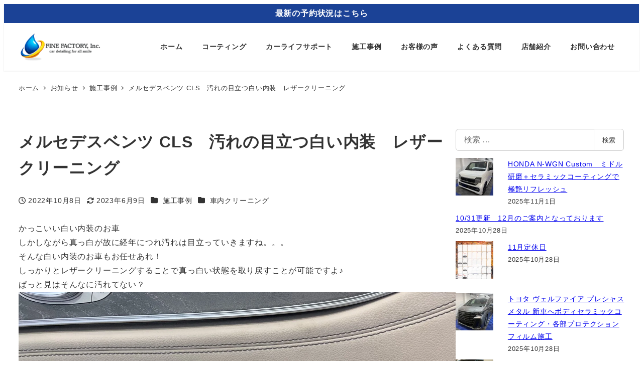

--- FILE ---
content_type: text/html; charset=UTF-8
request_url: https://www.finefactory-miyazaki.jp/11633/
body_size: 21844
content:
<!DOCTYPE html>
<html lang="ja" data-sticky-footer="true" data-scrolled="false">

<head>
			<meta charset="UTF-8">
		<meta name="viewport" content="width=device-width, initial-scale=1, minimum-scale=1, viewport-fit=cover">
		<title>メルセデスベンツ CLS　汚れの目立つ白い内装　レザークリーニング &#8211; 宮崎のカーコーティングショップ／ファイン・ファクトリー</title>
<meta name='robots' content='max-image-preview:large' />
	<style>img:is([sizes="auto" i], [sizes^="auto," i]) { contain-intrinsic-size: 3000px 1500px }</style>
						<meta property="og:title" content="メルセデスベンツ CLS　汚れの目立つ白い内装　レザークリーニング">
		
					<meta property="og:type" content="article">
		
					<meta property="og:url" content="https://www.finefactory-miyazaki.jp/11633/">
		
					<meta property="og:image" content="https://www.finefactory-miyazaki.jp/wp-content/uploads/2022/10/phonto-1-scaled.jpg">
		
					<meta property="og:site_name" content="宮崎のカーコーティングショップ／ファイン・ファクトリー">
		
					<meta property="og:description" content="かっこいい白い内装のお車 しかしながら真っ白が故に経年につれ汚れは目立っていきますね。。。 そんな白い内装のお&hellip;">
		
					<meta property="og:locale" content="ja_JP">
		
				<link rel='dns-prefetch' href='//www.googletagmanager.com' />
<link rel="alternate" type="application/rss+xml" title="宮崎のカーコーティングショップ／ファイン・ファクトリー &raquo; フィード" href="https://www.finefactory-miyazaki.jp/feed/" />
<link rel="alternate" type="application/rss+xml" title="宮崎のカーコーティングショップ／ファイン・ファクトリー &raquo; コメントフィード" href="https://www.finefactory-miyazaki.jp/comments/feed/" />
		<link rel="profile" href="http://gmpg.org/xfn/11">
												<script type="text/javascript">
/* <![CDATA[ */
window._wpemojiSettings = {"baseUrl":"https:\/\/s.w.org\/images\/core\/emoji\/16.0.1\/72x72\/","ext":".png","svgUrl":"https:\/\/s.w.org\/images\/core\/emoji\/16.0.1\/svg\/","svgExt":".svg","source":{"concatemoji":"https:\/\/www.finefactory-miyazaki.jp\/wp-includes\/js\/wp-emoji-release.min.js?ver=6.8.3"}};
/*! This file is auto-generated */
!function(s,n){var o,i,e;function c(e){try{var t={supportTests:e,timestamp:(new Date).valueOf()};sessionStorage.setItem(o,JSON.stringify(t))}catch(e){}}function p(e,t,n){e.clearRect(0,0,e.canvas.width,e.canvas.height),e.fillText(t,0,0);var t=new Uint32Array(e.getImageData(0,0,e.canvas.width,e.canvas.height).data),a=(e.clearRect(0,0,e.canvas.width,e.canvas.height),e.fillText(n,0,0),new Uint32Array(e.getImageData(0,0,e.canvas.width,e.canvas.height).data));return t.every(function(e,t){return e===a[t]})}function u(e,t){e.clearRect(0,0,e.canvas.width,e.canvas.height),e.fillText(t,0,0);for(var n=e.getImageData(16,16,1,1),a=0;a<n.data.length;a++)if(0!==n.data[a])return!1;return!0}function f(e,t,n,a){switch(t){case"flag":return n(e,"\ud83c\udff3\ufe0f\u200d\u26a7\ufe0f","\ud83c\udff3\ufe0f\u200b\u26a7\ufe0f")?!1:!n(e,"\ud83c\udde8\ud83c\uddf6","\ud83c\udde8\u200b\ud83c\uddf6")&&!n(e,"\ud83c\udff4\udb40\udc67\udb40\udc62\udb40\udc65\udb40\udc6e\udb40\udc67\udb40\udc7f","\ud83c\udff4\u200b\udb40\udc67\u200b\udb40\udc62\u200b\udb40\udc65\u200b\udb40\udc6e\u200b\udb40\udc67\u200b\udb40\udc7f");case"emoji":return!a(e,"\ud83e\udedf")}return!1}function g(e,t,n,a){var r="undefined"!=typeof WorkerGlobalScope&&self instanceof WorkerGlobalScope?new OffscreenCanvas(300,150):s.createElement("canvas"),o=r.getContext("2d",{willReadFrequently:!0}),i=(o.textBaseline="top",o.font="600 32px Arial",{});return e.forEach(function(e){i[e]=t(o,e,n,a)}),i}function t(e){var t=s.createElement("script");t.src=e,t.defer=!0,s.head.appendChild(t)}"undefined"!=typeof Promise&&(o="wpEmojiSettingsSupports",i=["flag","emoji"],n.supports={everything:!0,everythingExceptFlag:!0},e=new Promise(function(e){s.addEventListener("DOMContentLoaded",e,{once:!0})}),new Promise(function(t){var n=function(){try{var e=JSON.parse(sessionStorage.getItem(o));if("object"==typeof e&&"number"==typeof e.timestamp&&(new Date).valueOf()<e.timestamp+604800&&"object"==typeof e.supportTests)return e.supportTests}catch(e){}return null}();if(!n){if("undefined"!=typeof Worker&&"undefined"!=typeof OffscreenCanvas&&"undefined"!=typeof URL&&URL.createObjectURL&&"undefined"!=typeof Blob)try{var e="postMessage("+g.toString()+"("+[JSON.stringify(i),f.toString(),p.toString(),u.toString()].join(",")+"));",a=new Blob([e],{type:"text/javascript"}),r=new Worker(URL.createObjectURL(a),{name:"wpTestEmojiSupports"});return void(r.onmessage=function(e){c(n=e.data),r.terminate(),t(n)})}catch(e){}c(n=g(i,f,p,u))}t(n)}).then(function(e){for(var t in e)n.supports[t]=e[t],n.supports.everything=n.supports.everything&&n.supports[t],"flag"!==t&&(n.supports.everythingExceptFlag=n.supports.everythingExceptFlag&&n.supports[t]);n.supports.everythingExceptFlag=n.supports.everythingExceptFlag&&!n.supports.flag,n.DOMReady=!1,n.readyCallback=function(){n.DOMReady=!0}}).then(function(){return e}).then(function(){var e;n.supports.everything||(n.readyCallback(),(e=n.source||{}).concatemoji?t(e.concatemoji):e.wpemoji&&e.twemoji&&(t(e.twemoji),t(e.wpemoji)))}))}((window,document),window._wpemojiSettings);
/* ]]> */
</script>
<link rel='stylesheet' id='wp-share-buttons-css' href='https://www.finefactory-miyazaki.jp/wp-content/themes/snow-monkey/vendor/inc2734/wp-share-buttons/src/assets/css/wp-share-buttons.css?ver=1734581340' type='text/css' media='all' />
<link rel='stylesheet' id='slick-carousel-css' href='https://www.finefactory-miyazaki.jp/wp-content/themes/snow-monkey/vendor/inc2734/wp-awesome-widgets/src/assets/packages/slick-carousel/slick/slick.css?ver=1734581340' type='text/css' media='all' />
<link rel='stylesheet' id='slick-carousel-theme-css' href='https://www.finefactory-miyazaki.jp/wp-content/themes/snow-monkey/vendor/inc2734/wp-awesome-widgets/src/assets/packages/slick-carousel/slick/slick-theme.css?ver=1734581340' type='text/css' media='all' />
<link rel='stylesheet' id='wp-awesome-widgets-css' href='https://www.finefactory-miyazaki.jp/wp-content/themes/snow-monkey/vendor/inc2734/wp-awesome-widgets/src/assets/css/app.css?ver=1734581340' type='text/css' media='all' />
<link rel='stylesheet' id='wp-pure-css-gallery-css' href='https://www.finefactory-miyazaki.jp/wp-content/themes/snow-monkey/vendor/inc2734/wp-pure-css-gallery/src/assets/css/wp-pure-css-gallery.css?ver=1734581340' type='text/css' media='all' />
<style id='wp-emoji-styles-inline-css' type='text/css'>

	img.wp-smiley, img.emoji {
		display: inline !important;
		border: none !important;
		box-shadow: none !important;
		height: 1em !important;
		width: 1em !important;
		margin: 0 0.07em !important;
		vertical-align: -0.1em !important;
		background: none !important;
		padding: 0 !important;
	}
</style>
<link rel='stylesheet' id='wp-block-library-css' href='https://www.finefactory-miyazaki.jp/wp-includes/css/dist/block-library/style.min.css?ver=6.8.3' type='text/css' media='all' />
<link rel='stylesheet' id='wp-like-me-box-css' href='https://www.finefactory-miyazaki.jp/wp-content/themes/snow-monkey/vendor/inc2734/wp-like-me-box/src/assets/css/wp-like-me-box.css?ver=1734581340' type='text/css' media='all' />
<link rel='stylesheet' id='wp-oembed-blog-card-css' href='https://www.finefactory-miyazaki.jp/wp-content/themes/snow-monkey/vendor/inc2734/wp-oembed-blog-card/src/assets/css/app.css?ver=1734581340' type='text/css' media='all' />
<link rel='stylesheet' id='snow-monkey-blocks-accordion-style-css' href='https://www.finefactory-miyazaki.jp/wp-content/plugins/snow-monkey-blocks/dist/blocks/accordion/style-index.css?ver=21.0.6' type='text/css' media='all' />
<link rel='stylesheet' id='snow-monkey-blocks-alert-style-css' href='https://www.finefactory-miyazaki.jp/wp-content/plugins/snow-monkey-blocks/dist/blocks/alert/style-index.css?ver=21.0.6' type='text/css' media='all' />
<link rel='stylesheet' id='snow-monkey-blocks-balloon-style-css' href='https://www.finefactory-miyazaki.jp/wp-content/plugins/snow-monkey-blocks/dist/blocks/balloon/style-index.css?ver=21.0.6' type='text/css' media='all' />
<style id='snow-monkey-blocks-box-style-inline-css' type='text/css'>
.smb-box{--smb-box--background-color:#0000;--smb-box--background-image:initial;--smb-box--background-opacity:1;--smb-box--border-color:var(--_lighter-color-gray);--smb-box--border-style:solid;--smb-box--border-width:0px;--smb-box--border-radius:var(--_global--border-radius);--smb-box--box-shadow:initial;--smb-box--color:inherit;--smb-box--padding:var(--_padding1);border-radius:var(--smb-box--border-radius);border-width:0;box-shadow:var(--smb-box--box-shadow);color:var(--smb-box--color);overflow:visible;padding:var(--smb-box--padding);position:relative}.smb-box--p-s{--smb-box--padding:var(--_padding-1)}.smb-box--p-l{--smb-box--padding:var(--_padding2)}.smb-box__background{background-color:var(--smb-box--background-color);background-image:var(--smb-box--background-image);border:var(--smb-box--border-width) var(--smb-box--border-style) var(--smb-box--border-color);border-radius:var(--smb-box--border-radius);bottom:0;display:block;left:0;opacity:var(--smb-box--background-opacity);position:absolute;right:0;top:0}.smb-box__body{position:relative}.smb-box--has-link{cursor:pointer}.smb-box--has-link:has(:focus-visible){outline:auto;outline:auto -webkit-focus-ring-color}.smb-box__link{display:block!important;height:0!important;position:static!important;text-indent:-99999px!important;width:0!important}:where(.smb-box__body.is-layout-constrained>*){--wp--style--global--content-size:100%;--wp--style--global--wide-size:100%}

</style>
<link rel='stylesheet' id='snow-monkey-blocks-btn-style-css' href='https://www.finefactory-miyazaki.jp/wp-content/plugins/snow-monkey-blocks/dist/blocks/btn/style-index.css?ver=23.0.0' type='text/css' media='all' />
<style id='snow-monkey-blocks-btn-box-style-inline-css' type='text/css'>
.smb-btn-box{--smb-btn-box--background-color:#0000;--smb-btn-box--padding:var(--_padding2);--smb-btn--style--ghost--border-color:var(--smb-btn--background-color,currentColor);--smb-btn--style--ghost--color:currentColor;background-color:var(--smb-btn-box--background-color);padding-bottom:var(--smb-btn-box--padding);padding-top:var(--smb-btn-box--padding)}.smb-btn-box__lede{font-weight:700;margin-bottom:var(--_margin-1);text-align:center}.smb-btn-box__btn-wrapper{text-align:center}.smb-btn-box__note{margin-top:var(--_margin-1);text-align:center}.smb-btn-box.is-style-ghost .smb-btn{--smb-btn--color:var(--smb-btn--style--ghost--color);background-color:#0000;border:1px solid var(--smb-btn--style--ghost--border-color)}

</style>
<style id='snow-monkey-blocks-buttons-style-inline-css' type='text/css'>
.smb-buttons{--smb-buttons--gap:var(--_margin1);display:flex;flex-wrap:wrap;gap:var(--smb-buttons--gap)}.smb-buttons.has-text-align-left,.smb-buttons.is-content-justification-left{justify-content:flex-start}.smb-buttons.has-text-align-center,.smb-buttons.is-content-justification-center{justify-content:center}.smb-buttons.has-text-align-right,.smb-buttons.is-content-justification-right{justify-content:flex-end}.smb-buttons.is-content-justification-space-between{justify-content:space-between}.smb-buttons>.smb-btn-wrapper{flex:0 1 auto;margin:0}.smb-buttons>.smb-btn-wrapper--full{flex:1 1 auto}@media not all and (min-width:640px){.smb-buttons>.smb-btn-wrapper--more-wider{flex:1 1 auto}}

</style>
<link rel='stylesheet' id='snow-monkey-blocks-categories-list-style-css' href='https://www.finefactory-miyazaki.jp/wp-content/plugins/snow-monkey-blocks/dist/blocks/categories-list/style-index.css?ver=21.0.6' type='text/css' media='all' />
<style id='snow-monkey-blocks-container-style-inline-css' type='text/css'>
.smb-container__body{margin-left:auto;margin-right:auto;max-width:100%}.smb-container--no-gutters{padding-left:0!important;padding-right:0!important}:where(.smb-container__body.is-layout-constrained>*){--wp--style--global--content-size:100%;--wp--style--global--wide-size:100%}

</style>
<style id='snow-monkey-blocks-contents-outline-style-inline-css' type='text/css'>
.smb-contents-outline{--smb-contents-outline--background-color:var(--wp--preset--color--sm-lightest-gray);--smb-contents-outline--color:inherit;background-color:var(--smb-contents-outline--background-color);color:var(--smb-contents-outline--color);padding:0!important}.smb-contents-outline .wpco{background-color:inherit;color:inherit}

</style>
<style id='snow-monkey-blocks-countdown-style-inline-css' type='text/css'>
.smb-countdown{--smb-countdown--gap:var(--_margin-2);--smb-countdown--numeric-color:currentColor;--smb-countdown--clock-color:currentColor}.smb-countdown__list{align-items:center;align-self:center;display:flex;flex-direction:row;flex-wrap:wrap;list-style-type:none;margin-left:0;padding-left:0}.smb-countdown__list-item{margin:0 var(--smb-countdown--gap);text-align:center}.smb-countdown__list-item:first-child{margin-left:0}.smb-countdown__list-item:last-child{margin-right:0}.smb-countdown__list-item__numeric{color:var(--smb-countdown--numeric-color);display:block;--_font-size-level:3;font-size:var(--_fluid-font-size);font-weight:700;line-height:var(--_line-height)}.smb-countdown__list-item__clock{color:var(--smb-countdown--clock-color);display:block;--_font-size-level:-1;font-size:var(--_font-size);line-height:var(--_line-height)}.smb-countdown .align-center{justify-content:center}.smb-countdown .align-left{justify-content:flex-start}.smb-countdown .align-right{justify-content:flex-end}.is-style-inline .smb-countdown__list-item__clock,.is-style-inline .smb-countdown__list-item__numeric{display:inline}

</style>
<style id='snow-monkey-blocks-directory-structure-style-inline-css' type='text/css'>
.smb-directory-structure{--smb-directory-structure--background-color:var(--_lightest-color-gray);--smb-directory-structure--padding:var(--_padding1);--smb-directory-structure--gap:var(--_margin-2);--smb-directory-structure--icon-color:inherit;background-color:var(--smb-directory-structure--background-color);overflow-x:auto;overflow-y:hidden;padding:var(--smb-directory-structure--padding)}.smb-directory-structure>*+*{margin-top:var(--smb-directory-structure--gap)}.smb-directory-structure__item p{align-items:flex-start;display:flex;flex-wrap:nowrap}.smb-directory-structure .fa-fw{color:var(--smb-directory-structure--icon-color);width:auto}.smb-directory-structure .svg-inline--fa{display:var(--fa-display,inline-block);height:1em;overflow:visible;vertical-align:-.125em}.smb-directory-structure__item__name{margin-left:.5em;white-space:nowrap}.smb-directory-structure__item__list{margin-left:1.5em}.smb-directory-structure__item__list>*{margin-top:var(--smb-directory-structure--gap)}

</style>
<style id='snow-monkey-blocks-evaluation-star-style-inline-css' type='text/css'>
.smb-evaluation-star{--smb-evaluation-star--gap:var(--_margin-2);--smb-evaluation-star--icon-color:#f9bb2d;--smb-evaluation-star--numeric-color:currentColor;align-items:center;display:flex;gap:var(--smb-evaluation-star--gap)}.smb-evaluation-star--title-right .smb-evaluation-star__title{order:1}.smb-evaluation-star__body{display:inline-flex;gap:var(--smb-evaluation-star--gap)}.smb-evaluation-star__numeric{color:var(--smb-evaluation-star--numeric-color);font-weight:700}.smb-evaluation-star__numeric--right{order:1}.smb-evaluation-star__icon{color:var(--smb-evaluation-star--icon-color);display:inline-block}.smb-evaluation-star .svg-inline--fa{display:var(--fa-display,inline-block);height:1em;overflow:visible;vertical-align:-.125em}

</style>
<style id='snow-monkey-blocks-faq-style-inline-css' type='text/css'>
.smb-faq{--smb-faq--border-color:var(--_lighter-color-gray);--smb-faq--label-color:initial;--smb-faq--item-gap:var(--_margin1);--smb-faq--item-question-label-color:currentColor;--smb-faq--item-answer-label-color:currentColor;border-top:1px solid var(--smb-faq--border-color)}.smb-faq__item{border-bottom:1px solid var(--smb-faq--border-color);padding:var(--_padding1) 0}.smb-faq__item__answer,.smb-faq__item__question{display:flex;flex-direction:row;flex-wrap:nowrap}.smb-faq__item__answer__label,.smb-faq__item__question__label{flex:0 0 0%;margin-right:var(--smb-faq--item-gap);margin-top:calc(var(--_half-leading)*-1em - .125em);--_font-size-level:3;font-size:var(--_fluid-font-size);font-weight:400;line-height:var(--_line-height);min-width:.8em}.smb-faq__item__answer__body,.smb-faq__item__question__body{flex:1 1 auto;margin-top:calc(var(--_half-leading)*-1em)}.smb-faq__item__question{font-weight:700;margin:0 0 var(--smb-faq--item-gap)}.smb-faq__item__question__label{color:var(--smb-faq--item-question-label-color)}.smb-faq__item__answer__label{color:var(--smb-faq--item-answer-label-color)}:where(.smb-faq__item__answer__body.is-layout-constrained>*){--wp--style--global--content-size:100%;--wp--style--global--wide-size:100%}

</style>
<style id='snow-monkey-blocks-flex-style-inline-css' type='text/css'>
.smb-flex{--smb-flex--box-shadow:none;box-shadow:var(--smb-flex--box-shadow);flex-direction:column}.smb-flex.is-horizontal{flex-direction:row}.smb-flex.is-vertical{flex-direction:column}.smb-flex>*{--smb--flex-grow:0;--smb--flex-shrink:1;--smb--flex-basis:auto;flex-basis:var(--smb--flex-basis);flex-grow:var(--smb--flex-grow);flex-shrink:var(--smb--flex-shrink);min-width:0}

</style>
<style id='snow-monkey-blocks-grid-style-inline-css' type='text/css'>
.smb-grid{--smb-grid--gap:0px;--smb-grid--column-auto-repeat:auto-fit;--smb-grid--columns:1;--smb-grid--column-min-width:250px;--smb-grid--grid-template-columns:none;--smb-grid--rows:1;--smb-grid--grid-template-rows:none;display:grid;gap:var(--smb-grid--gap)}.smb-grid>*{--smb--justify-self:stretch;--smb--align-self:stretch;--smb--grid-column:auto;--smb--grid-row:auto;align-self:var(--smb--align-self);grid-column:var(--smb--grid-column);grid-row:var(--smb--grid-row);justify-self:var(--smb--justify-self);margin-bottom:0;margin-top:0;min-width:0}.smb-grid--columns\:columns{grid-template-columns:repeat(var(--smb-grid--columns),1fr)}.smb-grid--columns\:min{grid-template-columns:repeat(var(--smb-grid--column-auto-repeat),minmax(min(var(--smb-grid--column-min-width),100%),1fr))}.smb-grid--columns\:free{grid-template-columns:var(--smb-grid--grid-template-columns)}.smb-grid--rows\:rows{grid-template-rows:repeat(var(--smb-grid--rows),1fr)}.smb-grid--rows\:free{grid-template-rows:var(--smb-grid--grid-template-rows)}

</style>
<link rel='stylesheet' id='snow-monkey-blocks-hero-header-style-css' href='https://www.finefactory-miyazaki.jp/wp-content/plugins/snow-monkey-blocks/dist/blocks/hero-header/style-index.css?ver=21.0.6' type='text/css' media='all' />
<link rel='stylesheet' id='snow-monkey-blocks-information-style-css' href='https://www.finefactory-miyazaki.jp/wp-content/plugins/snow-monkey-blocks/dist/blocks/information/style-index.css?ver=21.0.6' type='text/css' media='all' />
<link rel='stylesheet' id='snow-monkey-blocks-items-style-css' href='https://www.finefactory-miyazaki.jp/wp-content/plugins/snow-monkey-blocks/dist/blocks/items/style-index.css?ver=23.0.1' type='text/css' media='all' />
<style id='snow-monkey-blocks-list-style-inline-css' type='text/css'>
.smb-list{--smb-list--gap:var(--_margin-2)}.smb-list ul{list-style:none!important}.smb-list ul *>li:first-child,.smb-list ul li+li{margin-top:var(--smb-list--gap)}.smb-list ul>li{position:relative}.smb-list ul>li .smb-list__icon{left:-1.5em;position:absolute}

</style>
<link rel='stylesheet' id='snow-monkey-blocks-media-text-style-css' href='https://www.finefactory-miyazaki.jp/wp-content/plugins/snow-monkey-blocks/dist/blocks/media-text/style-index.css?ver=21.0.6' type='text/css' media='all' />
<link rel='stylesheet' id='snow-monkey-blocks-panels-style-css' href='https://www.finefactory-miyazaki.jp/wp-content/plugins/snow-monkey-blocks/dist/blocks/panels/style-index.css?ver=23.0.2' type='text/css' media='all' />
<style id='snow-monkey-blocks-price-menu-style-inline-css' type='text/css'>
.smb-price-menu{--smb-price-menu--border-color:var(--_lighter-color-gray);--smb-price-menu--item-padding:var(--_padding-1);border-top:1px solid var(--smb-price-menu--border-color)}.smb-price-menu>.smb-price-menu__item{margin-bottom:0;margin-top:0}.smb-price-menu__item{border-bottom:1px solid var(--smb-price-menu--border-color);column-gap:var(--_margin-1);padding:var(--smb-price-menu--item-padding) 0}@media(min-width:640px){.smb-price-menu__item{align-items:center;display:flex;flex-direction:row;flex-wrap:nowrap;justify-content:space-between}.smb-price-menu__item>:where(.smb-price-menu__item__title){flex:1 1 auto}.smb-price-menu__item>:where(.smb-price-menu__item__price){flex:0 0 auto}}

</style>
<link rel='stylesheet' id='snow-monkey-blocks-pricing-table-style-css' href='https://www.finefactory-miyazaki.jp/wp-content/plugins/snow-monkey-blocks/dist/blocks/pricing-table/style-index.css?ver=21.0.6' type='text/css' media='all' />
<style id='snow-monkey-blocks-rating-box-style-inline-css' type='text/css'>
.smb-rating-box{--smb-rating-box--gap:var(--_margin-1);--smb-rating-box--bar-border-radius:var(--_global--border-radius);--smb-rating-box--bar-background-color:var(--_lighter-color-gray);--smb-rating-box--bar-height:1rem;--smb-rating-box--rating-background-color:#f9bb2d}.smb-rating-box>.smb-rating-box__item__title{margin-bottom:var(--_margin-2)}.smb-rating-box__body>*+*{margin-top:var(--smb-rating-box--gap)}.smb-rating-box__item{display:grid;gap:var(--_margin-2)}.smb-rating-box__item__body{align-items:end;display:grid;gap:var(--_margin1);grid-template-columns:1fr auto}.smb-rating-box__item__numeric{--_font-size-level:-2;font-size:var(--_font-size);line-height:var(--_line-height)}.smb-rating-box__item__evaluation{grid-column:1/-1}.smb-rating-box__item__evaluation__bar,.smb-rating-box__item__evaluation__rating{border-radius:var(--smb-rating-box--bar-border-radius);height:var(--smb-rating-box--bar-height)}.smb-rating-box__item__evaluation__bar{background-color:var(--smb-rating-box--bar-background-color);position:relative}.smb-rating-box__item__evaluation__rating{background-color:var(--smb-rating-box--rating-background-color);left:0;position:absolute;top:0}.smb-rating-box__item__evaluation__numeric{bottom:calc(var(--smb-rating-box--bar-height) + var(--_s-2));position:absolute;right:0;--_font-size-level:-2;font-size:var(--_font-size);line-height:var(--_line-height)}

</style>
<link rel='stylesheet' id='snow-monkey-blocks-read-more-box-style-css' href='https://www.finefactory-miyazaki.jp/wp-content/plugins/snow-monkey-blocks/dist/blocks/read-more-box/style-index.css?ver=21.0.6' type='text/css' media='all' />
<link rel='stylesheet' id='snow-monkey-blocks-section-style-css' href='https://www.finefactory-miyazaki.jp/wp-content/plugins/snow-monkey-blocks/dist/blocks/section/style-index.css?ver=24.1.1' type='text/css' media='all' />
<link rel='stylesheet' id='snow-monkey-blocks-section-break-the-grid-style-css' href='https://www.finefactory-miyazaki.jp/wp-content/plugins/snow-monkey-blocks/dist/blocks/section-break-the-grid/style-index.css?ver=21.0.6' type='text/css' media='all' />
<style id='snow-monkey-blocks-section-side-heading-style-inline-css' type='text/css'>
.smb-section-side-heading__header,.smb-section-side-heading__subtitle,.smb-section-side-heading__title{text-align:left}.smb-section-side-heading__header>*{text-align:inherit}.smb-section-side-heading__lede-wrapper{justify-content:flex-start}.smb-section-side-heading>.smb-section__inner>.c-container>.smb-section__contents-wrapper>.c-row{justify-content:space-between}@media not all and (min-width:640px){.smb-section-side-heading :where(.smb-section__contents-wrapper>.c-row>*+*){margin-top:var(--_margin2)}}

</style>
<link rel='stylesheet' id='snow-monkey-blocks-section-with-bgimage-style-css' href='https://www.finefactory-miyazaki.jp/wp-content/plugins/snow-monkey-blocks/dist/blocks/section-with-bgimage/style-index.css?ver=21.0.6' type='text/css' media='all' />
<style id='snow-monkey-blocks-section-with-bgvideo-style-inline-css' type='text/css'>
.smb-section-with-bgvideo>.smb-section-with-bgimage__bgimage>*{display:none!important}

</style>
<style id='snow-monkey-blocks-slider-style-inline-css' type='text/css'>
.smb-slider>.smb-slider__canvas.slick-initialized{margin-bottom:0;padding-bottom:0}.smb-slider--16to9 .smb-slider__item__figure,.smb-slider--4to3 .smb-slider__item__figure{position:relative}.smb-slider--16to9 .smb-slider__item__figure:before,.smb-slider--4to3 .smb-slider__item__figure:before{content:"";display:block}.smb-slider--16to9 .smb-slider__item__figure>img,.smb-slider--4to3 .smb-slider__item__figure>img{bottom:0;height:100%;left:0;object-fit:cover;object-position:50% 50%;position:absolute;right:0;top:0}.smb-slider--16to9 .smb-slider__item__figure:before{padding-top:56.25%}.smb-slider--4to3 .smb-slider__item__figure:before{padding-top:75%}.smb-slider__canvas{padding-bottom:35px;visibility:hidden}.smb-slider__canvas.slick-slider{margin-bottom:0}.smb-slider__canvas.slick-initialized{visibility:visible}.smb-slider__canvas.slick-initialized .slick-slide{align-items:center;display:flex;flex-direction:column;justify-content:center}.smb-slider__canvas.slick-initialized .slick-slide>*{flex:1 1 auto}.smb-slider__canvas[dir=rtl] .slick-next{left:10px;right:auto}.smb-slider__canvas[dir=rtl] .slick-prev{left:auto;right:10px}.smb-slider__canvas[dir=rtl] .smb-slider__item__caption{direction:ltr}.smb-slider__item__figure,.smb-slider__item__figure>img{width:100%}.smb-slider__item__caption{display:flex;flex-direction:row;justify-content:center;margin-top:var(--_margin-1);--_font-size-level:-1;font-size:var(--_font-size);line-height:var(--_line-height)}.smb-slider .slick-next{right:10px;z-index:1}.smb-slider .slick-prev{left:10px;z-index:1}.smb-slider .slick-dots{bottom:0;line-height:1;position:static}

</style>
<link rel='stylesheet' id='snow-monkey-blocks-spider-contents-slider-style-css' href='https://www.finefactory-miyazaki.jp/wp-content/plugins/snow-monkey-blocks/dist/blocks/spider-contents-slider/style-index.css?ver=24.1.2' type='text/css' media='all' />
<link rel='stylesheet' id='snow-monkey-blocks-spider-slider-style-css' href='https://www.finefactory-miyazaki.jp/wp-content/plugins/snow-monkey-blocks/dist/blocks/spider-slider/style-index.css?ver=24.1.2' type='text/css' media='all' />
<link rel='stylesheet' id='snow-monkey-blocks-spider-pickup-slider-style-css' href='https://www.finefactory-miyazaki.jp/wp-content/plugins/snow-monkey-blocks/dist/blocks/spider-pickup-slider/style-index.css?ver=21.0.6' type='text/css' media='all' />
<link rel='stylesheet' id='snow-monkey-blocks-step-style-css' href='https://www.finefactory-miyazaki.jp/wp-content/plugins/snow-monkey-blocks/dist/blocks/step/style-index.css?ver=24.1.0' type='text/css' media='all' />
<link rel='stylesheet' id='snow-monkey-blocks-tabs-style-css' href='https://www.finefactory-miyazaki.jp/wp-content/plugins/snow-monkey-blocks/dist/blocks/tabs/style-index.css?ver=22.2.3' type='text/css' media='all' />
<style id='snow-monkey-blocks-taxonomy-terms-style-inline-css' type='text/css'>
.smb-taxonomy-terms__item>a{align-items:center;display:inline-flex!important}.smb-taxonomy-terms__item__count{display:inline-block;margin-left:.4em;text-decoration:none}.smb-taxonomy-terms__item__count span{align-items:center;display:inline-flex}.smb-taxonomy-terms__item__count span:before{content:"(";font-size:.8em}.smb-taxonomy-terms__item__count span:after{content:")";font-size:.8em}.smb-taxonomy-terms.is-style-tag .smb-taxonomy-terms__list{list-style:none;margin-left:0;padding-left:0}.smb-taxonomy-terms.is-style-tag .smb-taxonomy-terms__item{display:inline-block;margin:4px 4px 4px 0}.smb-taxonomy-terms.is-style-slash .smb-taxonomy-terms__list{display:flex;flex-wrap:wrap;list-style:none;margin-left:0;padding-left:0}.smb-taxonomy-terms.is-style-slash .smb-taxonomy-terms__item{display:inline-block}.smb-taxonomy-terms.is-style-slash .smb-taxonomy-terms__item:not(:last-child):after{content:"/";display:inline-block;margin:0 .5em}

</style>
<style id='snow-monkey-blocks-testimonial-style-inline-css' type='text/css'>
.smb-testimonial__item{display:flex;flex-direction:row;flex-wrap:nowrap;justify-content:center}.smb-testimonial__item__figure{border-radius:100%;flex:0 0 auto;height:48px;margin-right:var(--_margin-1);margin-top:calc(var(--_half-leading)*1rem);overflow:hidden;width:48px}.smb-testimonial__item__figure img{height:100%;object-fit:cover;object-position:50% 50%;width:100%}.smb-testimonial__item__body{flex:1 1 auto;max-width:100%}.smb-testimonial__item__name{--_font-size-level:-2;font-size:var(--_font-size);line-height:var(--_line-height)}.smb-testimonial__item__name a{color:inherit}.smb-testimonial__item__lede{--_font-size-level:-2;font-size:var(--_font-size);line-height:var(--_line-height)}.smb-testimonial__item__lede a{color:inherit}.smb-testimonial__item__content{margin-bottom:var(--_margin-1);--_font-size-level:-1;font-size:var(--_font-size);line-height:var(--_line-height)}.smb-testimonial__item__content:after{background-color:currentColor;content:"";display:block;height:1px;margin-top:var(--_margin-1);width:2rem}

</style>
<style id='snow-monkey-blocks-thumbnail-gallery-style-inline-css' type='text/css'>
.smb-thumbnail-gallery>.smb-thumbnail-gallery__canvas.slick-initialized{margin-bottom:0}.smb-thumbnail-gallery{--smb-thumbnail-gallery--dots-gap:var(--_margin-1)}.smb-thumbnail-gallery__canvas{visibility:hidden}.smb-thumbnail-gallery__canvas.slick-initialized{visibility:visible}.smb-thumbnail-gallery__canvas .slick-dots{display:flex;flex-wrap:wrap;margin:var(--_margin-1) calc(var(--smb-thumbnail-gallery--dots-gap)*-1*.5) calc(var(--smb-thumbnail-gallery--dots-gap)*-1);position:static;width:auto}.smb-thumbnail-gallery__canvas .slick-dots>li{flex:0 0 25%;height:auto;margin:0;margin-bottom:var(---smb-thumbnail-gallery--dots-gap);max-width:25%;padding-left:calc(var(--smb-thumbnail-gallery--dots-gap)*.5);padding-right:calc(var(--smb-thumbnail-gallery--dots-gap)*.5);width:auto}.smb-thumbnail-gallery__item__figure>img{width:100%}.smb-thumbnail-gallery__item__caption{display:flex;flex-direction:row;justify-content:center;margin-top:var(--_margin-1);--_font-size-level:-1;font-size:var(--_font-size);line-height:var(--_line-height)}.smb-thumbnail-gallery__nav{display:none!important}.smb-thumbnail-gallery .slick-next{right:10px;z-index:1}.smb-thumbnail-gallery .slick-prev{left:10px;z-index:1}.smb-thumbnail-gallery .slick-dots{bottom:0;line-height:1;position:static}

</style>
<link rel='stylesheet' id='snow-monkey-forms-control-checkboxes-style-css' href='https://www.finefactory-miyazaki.jp/wp-content/plugins/snow-monkey-forms/dist/blocks/checkboxes/style-index.css?ver=7.1.0' type='text/css' media='all' />
<link rel='stylesheet' id='snow-monkey-forms-control-file-style-css' href='https://www.finefactory-miyazaki.jp/wp-content/plugins/snow-monkey-forms/dist/blocks/file/style-index.css?ver=9.0.0' type='text/css' media='all' />
<style id='snow-monkey-forms-item-style-inline-css' type='text/css'>
.smf-item label{cursor:pointer}.smf-item__description{color:var(--_dark-color-gray);margin-top:var(--_margin-2);--_font-size-level:-1;font-size:var(--_font-size);line-height:var(--_line-height)}

</style>
<link rel='stylesheet' id='snow-monkey-forms-control-radio-buttons-style-css' href='https://www.finefactory-miyazaki.jp/wp-content/plugins/snow-monkey-forms/dist/blocks/radio-buttons/style-index.css?ver=7.1.0' type='text/css' media='all' />
<link rel='stylesheet' id='snow-monkey-forms-control-select-style-css' href='https://www.finefactory-miyazaki.jp/wp-content/plugins/snow-monkey-forms/dist/blocks/select/style-index.css?ver=7.1.0' type='text/css' media='all' />
<style id='snow-monkey-forms-control-text-style-inline-css' type='text/css'>
.smf-form .smf-text-control__control{background-color:var(--_color-white);box-shadow:inset 0 1px 1px rgba(0,0,0,.035);max-width:100%;padding:.75rem 1rem;--_border-radius:var(--_global--border-radius);--_border-color:var(--_form-control-border-color);border:1px solid var(--_border-color);border-radius:var(--_border-radius);outline:0;--_transition-duration:var(--_global--transition-duration);--_transition-function-timing:var(--_global--transition-function-timing);--_transition-delay:var(--_global--transition-delay);transition:border var(--_transition-duration) var(--_transition-function-timing) var(--_transition-delay)}.smf-form .smf-text-control__control:hover{--_border-color:var(--_form-control-border-color-hover)}.smf-form .smf-text-control__control:active,.smf-form .smf-text-control__control:focus,.smf-form .smf-text-control__control:focus-within,.smf-form .smf-text-control__control[aria-selected=true]{--_border-color:var(--_form-control-border-color-focus)}.smf-form .smf-text-control__control>input,.smf-form .smf-text-control__control>textarea{border:none;outline:none}.smf-form .smf-text-control__control:disabled{background-color:var(--_lightest-color-gray)}textarea.smf-form .smf-text-control__control{height:auto;width:100%}.smf-text-control{line-height:1}

</style>
<style id='snow-monkey-forms-control-textarea-style-inline-css' type='text/css'>
.smf-form .smf-textarea-control__control{background-color:var(--_color-white);box-shadow:inset 0 1px 1px rgba(0,0,0,.035);display:block;max-width:100%;padding:.75rem 1rem;width:100%;--_border-radius:var(--_global--border-radius);--_border-color:var(--_form-control-border-color);border:1px solid var(--_border-color);border-radius:var(--_border-radius);outline:0;--_transition-duration:var(--_global--transition-duration);--_transition-function-timing:var(--_global--transition-function-timing);--_transition-delay:var(--_global--transition-delay);transition:border var(--_transition-duration) var(--_transition-function-timing) var(--_transition-delay)}.smf-form .smf-textarea-control__control:hover{--_border-color:var(--_form-control-border-color-hover)}.smf-form .smf-textarea-control__control:active,.smf-form .smf-textarea-control__control:focus,.smf-form .smf-textarea-control__control:focus-within,.smf-form .smf-textarea-control__control[aria-selected=true]{--_border-color:var(--_form-control-border-color-focus)}.smf-form .smf-textarea-control__control>input,.smf-form .smf-textarea-control__control>textarea{border:none;outline:none}.smf-form .smf-textarea-control__control:disabled{background-color:var(--_lightest-color-gray)}textarea.smf-form .smf-textarea-control__control{height:auto;width:100%}

</style>
<link rel='stylesheet' id='spider-css' href='https://www.finefactory-miyazaki.jp/wp-content/plugins/snow-monkey-blocks/dist/packages/spider/dist/css/spider.css?ver=1758918463' type='text/css' media='all' />
<link rel='stylesheet' id='snow-monkey-blocks-css' href='https://www.finefactory-miyazaki.jp/wp-content/plugins/snow-monkey-blocks/dist/css/blocks.css?ver=1758918463' type='text/css' media='all' />
<link rel='stylesheet' id='snow-monkey-app-css' href='https://www.finefactory-miyazaki.jp/wp-content/themes/snow-monkey/assets/css/app/app.css?ver=1734581340' type='text/css' media='all' />
<style id='snow-monkey-app-inline-css' type='text/css'>
:root { --_margin-scale: 1;--_space: 1.8rem;--_space-unitless: 1.8;--accent-color: #1b4296;--wp--preset--color--accent-color: var(--accent-color);--dark-accent-color: #0b1c40;--light-accent-color: #3b6edc;--lighter-accent-color: #7699e6;--lightest-accent-color: #85a5e9;--sub-accent-color: #707593;--wp--preset--color--sub-accent-color: var(--sub-accent-color);--dark-sub-accent-color: #444759;--light-sub-accent-color: #aaadbf;--lighter-sub-accent-color: #d1d3dd;--lightest-sub-accent-color: #dcdde4;--_half-leading: 0.4;--font-family: "Helvetica Neue",Arial,"Hiragino Kaku Gothic ProN","Hiragino Sans","BIZ UDPGothic",Meiryo,sans-serif;--_global--font-family: var(--font-family);--_global--font-size-px: 16px }
html { letter-spacing: 0.05rem }
input[type="email"],input[type="number"],input[type="password"],input[type="search"],input[type="tel"],input[type="text"],input[type="url"],textarea { font-size: 16px }
.p-infobar__inner { background-color: #1b4296 }
.p-infobar__content { color: #fff }
</style>
<link rel='stylesheet' id='snow-monkey-editor-css' href='https://www.finefactory-miyazaki.jp/wp-content/plugins/snow-monkey-editor/dist/css/app.css?ver=1749597309' type='text/css' media='all' />
<link rel='stylesheet' id='snow-monkey-editor@front-css' href='https://www.finefactory-miyazaki.jp/wp-content/plugins/snow-monkey-editor/dist/css/front.css?ver=1749597309' type='text/css' media='all' />
<link rel='stylesheet' id='snow-monkey-forms-css' href='https://www.finefactory-miyazaki.jp/wp-content/plugins/snow-monkey-forms/dist/css/app.css?ver=1758918466' type='text/css' media='all' />
<link rel='stylesheet' id='snow-monkey-snow-monkey-blocks-app-css' href='https://www.finefactory-miyazaki.jp/wp-content/themes/snow-monkey/assets/css/dependency/snow-monkey-blocks/app.css?ver=1734581340' type='text/css' media='all' />
<link rel='stylesheet' id='snow-monkey-snow-monkey-blocks-theme-css' href='https://www.finefactory-miyazaki.jp/wp-content/themes/snow-monkey/assets/css/dependency/snow-monkey-blocks/app-theme.css?ver=1734581340' type='text/css' media='all' />
<link rel='stylesheet' id='snow-monkey-snow-monkey-forms-app-css' href='https://www.finefactory-miyazaki.jp/wp-content/themes/snow-monkey/assets/css/dependency/snow-monkey-forms/app.css?ver=1734581340' type='text/css' media='all' />
<link rel='stylesheet' id='snow-monkey-snow-monkey-forms-theme-css' href='https://www.finefactory-miyazaki.jp/wp-content/themes/snow-monkey/assets/css/dependency/snow-monkey-forms/app-theme.css?ver=1734581340' type='text/css' media='all' />
<style id='global-styles-inline-css' type='text/css'>
:root{--wp--preset--aspect-ratio--square: 1;--wp--preset--aspect-ratio--4-3: 4/3;--wp--preset--aspect-ratio--3-4: 3/4;--wp--preset--aspect-ratio--3-2: 3/2;--wp--preset--aspect-ratio--2-3: 2/3;--wp--preset--aspect-ratio--16-9: 16/9;--wp--preset--aspect-ratio--9-16: 9/16;--wp--preset--color--black: #000000;--wp--preset--color--cyan-bluish-gray: #abb8c3;--wp--preset--color--white: #ffffff;--wp--preset--color--pale-pink: #f78da7;--wp--preset--color--vivid-red: #cf2e2e;--wp--preset--color--luminous-vivid-orange: #ff6900;--wp--preset--color--luminous-vivid-amber: #fcb900;--wp--preset--color--light-green-cyan: #7bdcb5;--wp--preset--color--vivid-green-cyan: #00d084;--wp--preset--color--pale-cyan-blue: #8ed1fc;--wp--preset--color--vivid-cyan-blue: #0693e3;--wp--preset--color--vivid-purple: #9b51e0;--wp--preset--color--sm-accent: var(--accent-color);--wp--preset--color--sm-sub-accent: var(--sub-accent-color);--wp--preset--color--sm-text: var(--_color-text);--wp--preset--color--sm-text-alt: var(--_color-white);--wp--preset--color--sm-lightest-gray: var(--_lightest-color-gray);--wp--preset--color--sm-lighter-gray: var(--_lighter-color-gray);--wp--preset--color--sm-light-gray: var(--_light-color-gray);--wp--preset--color--sm-gray: var(--_color-gray);--wp--preset--color--sm-dark-gray: var(--_dark-color-gray);--wp--preset--color--sm-darker-gray: var(--_darker-color-gray);--wp--preset--color--sm-darkest-gray: var(--_darkest-color-gray);--wp--preset--gradient--vivid-cyan-blue-to-vivid-purple: linear-gradient(135deg,rgba(6,147,227,1) 0%,rgb(155,81,224) 100%);--wp--preset--gradient--light-green-cyan-to-vivid-green-cyan: linear-gradient(135deg,rgb(122,220,180) 0%,rgb(0,208,130) 100%);--wp--preset--gradient--luminous-vivid-amber-to-luminous-vivid-orange: linear-gradient(135deg,rgba(252,185,0,1) 0%,rgba(255,105,0,1) 100%);--wp--preset--gradient--luminous-vivid-orange-to-vivid-red: linear-gradient(135deg,rgba(255,105,0,1) 0%,rgb(207,46,46) 100%);--wp--preset--gradient--very-light-gray-to-cyan-bluish-gray: linear-gradient(135deg,rgb(238,238,238) 0%,rgb(169,184,195) 100%);--wp--preset--gradient--cool-to-warm-spectrum: linear-gradient(135deg,rgb(74,234,220) 0%,rgb(151,120,209) 20%,rgb(207,42,186) 40%,rgb(238,44,130) 60%,rgb(251,105,98) 80%,rgb(254,248,76) 100%);--wp--preset--gradient--blush-light-purple: linear-gradient(135deg,rgb(255,206,236) 0%,rgb(152,150,240) 100%);--wp--preset--gradient--blush-bordeaux: linear-gradient(135deg,rgb(254,205,165) 0%,rgb(254,45,45) 50%,rgb(107,0,62) 100%);--wp--preset--gradient--luminous-dusk: linear-gradient(135deg,rgb(255,203,112) 0%,rgb(199,81,192) 50%,rgb(65,88,208) 100%);--wp--preset--gradient--pale-ocean: linear-gradient(135deg,rgb(255,245,203) 0%,rgb(182,227,212) 50%,rgb(51,167,181) 100%);--wp--preset--gradient--electric-grass: linear-gradient(135deg,rgb(202,248,128) 0%,rgb(113,206,126) 100%);--wp--preset--gradient--midnight: linear-gradient(135deg,rgb(2,3,129) 0%,rgb(40,116,252) 100%);--wp--preset--font-size--small: 13px;--wp--preset--font-size--medium: 20px;--wp--preset--font-size--large: 36px;--wp--preset--font-size--x-large: 42px;--wp--preset--font-size--sm-xs: 0.8rem;--wp--preset--font-size--sm-s: 0.88rem;--wp--preset--font-size--sm-m: 1rem;--wp--preset--font-size--sm-l: 1.14rem;--wp--preset--font-size--sm-xl: 1.33rem;--wp--preset--font-size--sm-2-xl: 1.6rem;--wp--preset--font-size--sm-3-xl: 2rem;--wp--preset--font-size--sm-4-xl: 2.66rem;--wp--preset--font-size--sm-5-xl: 4rem;--wp--preset--font-size--sm-6-xl: 8rem;--wp--preset--spacing--20: var(--_s-2);--wp--preset--spacing--30: var(--_s-1);--wp--preset--spacing--40: var(--_s1);--wp--preset--spacing--50: var(--_s2);--wp--preset--spacing--60: var(--_s3);--wp--preset--spacing--70: var(--_s4);--wp--preset--spacing--80: var(--_s5);--wp--preset--shadow--natural: 6px 6px 9px rgba(0, 0, 0, 0.2);--wp--preset--shadow--deep: 12px 12px 50px rgba(0, 0, 0, 0.4);--wp--preset--shadow--sharp: 6px 6px 0px rgba(0, 0, 0, 0.2);--wp--preset--shadow--outlined: 6px 6px 0px -3px rgba(255, 255, 255, 1), 6px 6px rgba(0, 0, 0, 1);--wp--preset--shadow--crisp: 6px 6px 0px rgba(0, 0, 0, 1);--wp--custom--slim-width: 46rem;--wp--custom--content-width: var(--_global--container-max-width);--wp--custom--content-wide-width: calc(var(--_global--container-max-width) + 240px);--wp--custom--has-sidebar-main-basis: var(--wp--custom--slim-width);--wp--custom--has-sidebar-sidebar-basis: 336px;}:root { --wp--style--global--content-size: var(--wp--custom--content-width);--wp--style--global--wide-size: var(--wp--custom--content-wide-width); }:where(body) { margin: 0; }.wp-site-blocks > .alignleft { float: left; margin-right: 2em; }.wp-site-blocks > .alignright { float: right; margin-left: 2em; }.wp-site-blocks > .aligncenter { justify-content: center; margin-left: auto; margin-right: auto; }:where(.wp-site-blocks) > * { margin-block-start: var(--_margin1); margin-block-end: 0; }:where(.wp-site-blocks) > :first-child { margin-block-start: 0; }:where(.wp-site-blocks) > :last-child { margin-block-end: 0; }:root { --wp--style--block-gap: var(--_margin1); }:root :where(.is-layout-flow) > :first-child{margin-block-start: 0;}:root :where(.is-layout-flow) > :last-child{margin-block-end: 0;}:root :where(.is-layout-flow) > *{margin-block-start: var(--_margin1);margin-block-end: 0;}:root :where(.is-layout-constrained) > :first-child{margin-block-start: 0;}:root :where(.is-layout-constrained) > :last-child{margin-block-end: 0;}:root :where(.is-layout-constrained) > *{margin-block-start: var(--_margin1);margin-block-end: 0;}:root :where(.is-layout-flex){gap: var(--_margin1);}:root :where(.is-layout-grid){gap: var(--_margin1);}.is-layout-flow > .alignleft{float: left;margin-inline-start: 0;margin-inline-end: 2em;}.is-layout-flow > .alignright{float: right;margin-inline-start: 2em;margin-inline-end: 0;}.is-layout-flow > .aligncenter{margin-left: auto !important;margin-right: auto !important;}.is-layout-constrained > .alignleft{float: left;margin-inline-start: 0;margin-inline-end: 2em;}.is-layout-constrained > .alignright{float: right;margin-inline-start: 2em;margin-inline-end: 0;}.is-layout-constrained > .aligncenter{margin-left: auto !important;margin-right: auto !important;}.is-layout-constrained > :where(:not(.alignleft):not(.alignright):not(.alignfull)){max-width: var(--wp--style--global--content-size);margin-left: auto !important;margin-right: auto !important;}.is-layout-constrained > .alignwide{max-width: var(--wp--style--global--wide-size);}body .is-layout-flex{display: flex;}.is-layout-flex{flex-wrap: wrap;align-items: center;}.is-layout-flex > :is(*, div){margin: 0;}body .is-layout-grid{display: grid;}.is-layout-grid > :is(*, div){margin: 0;}body{padding-top: 0px;padding-right: 0px;padding-bottom: 0px;padding-left: 0px;}a:where(:not(.wp-element-button)){color: var(--wp--preset--color--sm-accent);text-decoration: underline;}:root :where(.wp-element-button, .wp-block-button__link){background-color: var(--wp--preset--color--sm-accent);border-radius: var(--_global--border-radius);border-width: 0;color: var(--wp--preset--color--sm-text-alt);font-family: inherit;font-size: inherit;line-height: inherit;padding-top: calc(var(--_padding-1) * .5);padding-right: var(--_padding-1);padding-bottom: calc(var(--_padding-1) * .5);padding-left: var(--_padding-1);text-decoration: none;}.has-black-color{color: var(--wp--preset--color--black) !important;}.has-cyan-bluish-gray-color{color: var(--wp--preset--color--cyan-bluish-gray) !important;}.has-white-color{color: var(--wp--preset--color--white) !important;}.has-pale-pink-color{color: var(--wp--preset--color--pale-pink) !important;}.has-vivid-red-color{color: var(--wp--preset--color--vivid-red) !important;}.has-luminous-vivid-orange-color{color: var(--wp--preset--color--luminous-vivid-orange) !important;}.has-luminous-vivid-amber-color{color: var(--wp--preset--color--luminous-vivid-amber) !important;}.has-light-green-cyan-color{color: var(--wp--preset--color--light-green-cyan) !important;}.has-vivid-green-cyan-color{color: var(--wp--preset--color--vivid-green-cyan) !important;}.has-pale-cyan-blue-color{color: var(--wp--preset--color--pale-cyan-blue) !important;}.has-vivid-cyan-blue-color{color: var(--wp--preset--color--vivid-cyan-blue) !important;}.has-vivid-purple-color{color: var(--wp--preset--color--vivid-purple) !important;}.has-sm-accent-color{color: var(--wp--preset--color--sm-accent) !important;}.has-sm-sub-accent-color{color: var(--wp--preset--color--sm-sub-accent) !important;}.has-sm-text-color{color: var(--wp--preset--color--sm-text) !important;}.has-sm-text-alt-color{color: var(--wp--preset--color--sm-text-alt) !important;}.has-sm-lightest-gray-color{color: var(--wp--preset--color--sm-lightest-gray) !important;}.has-sm-lighter-gray-color{color: var(--wp--preset--color--sm-lighter-gray) !important;}.has-sm-light-gray-color{color: var(--wp--preset--color--sm-light-gray) !important;}.has-sm-gray-color{color: var(--wp--preset--color--sm-gray) !important;}.has-sm-dark-gray-color{color: var(--wp--preset--color--sm-dark-gray) !important;}.has-sm-darker-gray-color{color: var(--wp--preset--color--sm-darker-gray) !important;}.has-sm-darkest-gray-color{color: var(--wp--preset--color--sm-darkest-gray) !important;}.has-black-background-color{background-color: var(--wp--preset--color--black) !important;}.has-cyan-bluish-gray-background-color{background-color: var(--wp--preset--color--cyan-bluish-gray) !important;}.has-white-background-color{background-color: var(--wp--preset--color--white) !important;}.has-pale-pink-background-color{background-color: var(--wp--preset--color--pale-pink) !important;}.has-vivid-red-background-color{background-color: var(--wp--preset--color--vivid-red) !important;}.has-luminous-vivid-orange-background-color{background-color: var(--wp--preset--color--luminous-vivid-orange) !important;}.has-luminous-vivid-amber-background-color{background-color: var(--wp--preset--color--luminous-vivid-amber) !important;}.has-light-green-cyan-background-color{background-color: var(--wp--preset--color--light-green-cyan) !important;}.has-vivid-green-cyan-background-color{background-color: var(--wp--preset--color--vivid-green-cyan) !important;}.has-pale-cyan-blue-background-color{background-color: var(--wp--preset--color--pale-cyan-blue) !important;}.has-vivid-cyan-blue-background-color{background-color: var(--wp--preset--color--vivid-cyan-blue) !important;}.has-vivid-purple-background-color{background-color: var(--wp--preset--color--vivid-purple) !important;}.has-sm-accent-background-color{background-color: var(--wp--preset--color--sm-accent) !important;}.has-sm-sub-accent-background-color{background-color: var(--wp--preset--color--sm-sub-accent) !important;}.has-sm-text-background-color{background-color: var(--wp--preset--color--sm-text) !important;}.has-sm-text-alt-background-color{background-color: var(--wp--preset--color--sm-text-alt) !important;}.has-sm-lightest-gray-background-color{background-color: var(--wp--preset--color--sm-lightest-gray) !important;}.has-sm-lighter-gray-background-color{background-color: var(--wp--preset--color--sm-lighter-gray) !important;}.has-sm-light-gray-background-color{background-color: var(--wp--preset--color--sm-light-gray) !important;}.has-sm-gray-background-color{background-color: var(--wp--preset--color--sm-gray) !important;}.has-sm-dark-gray-background-color{background-color: var(--wp--preset--color--sm-dark-gray) !important;}.has-sm-darker-gray-background-color{background-color: var(--wp--preset--color--sm-darker-gray) !important;}.has-sm-darkest-gray-background-color{background-color: var(--wp--preset--color--sm-darkest-gray) !important;}.has-black-border-color{border-color: var(--wp--preset--color--black) !important;}.has-cyan-bluish-gray-border-color{border-color: var(--wp--preset--color--cyan-bluish-gray) !important;}.has-white-border-color{border-color: var(--wp--preset--color--white) !important;}.has-pale-pink-border-color{border-color: var(--wp--preset--color--pale-pink) !important;}.has-vivid-red-border-color{border-color: var(--wp--preset--color--vivid-red) !important;}.has-luminous-vivid-orange-border-color{border-color: var(--wp--preset--color--luminous-vivid-orange) !important;}.has-luminous-vivid-amber-border-color{border-color: var(--wp--preset--color--luminous-vivid-amber) !important;}.has-light-green-cyan-border-color{border-color: var(--wp--preset--color--light-green-cyan) !important;}.has-vivid-green-cyan-border-color{border-color: var(--wp--preset--color--vivid-green-cyan) !important;}.has-pale-cyan-blue-border-color{border-color: var(--wp--preset--color--pale-cyan-blue) !important;}.has-vivid-cyan-blue-border-color{border-color: var(--wp--preset--color--vivid-cyan-blue) !important;}.has-vivid-purple-border-color{border-color: var(--wp--preset--color--vivid-purple) !important;}.has-sm-accent-border-color{border-color: var(--wp--preset--color--sm-accent) !important;}.has-sm-sub-accent-border-color{border-color: var(--wp--preset--color--sm-sub-accent) !important;}.has-sm-text-border-color{border-color: var(--wp--preset--color--sm-text) !important;}.has-sm-text-alt-border-color{border-color: var(--wp--preset--color--sm-text-alt) !important;}.has-sm-lightest-gray-border-color{border-color: var(--wp--preset--color--sm-lightest-gray) !important;}.has-sm-lighter-gray-border-color{border-color: var(--wp--preset--color--sm-lighter-gray) !important;}.has-sm-light-gray-border-color{border-color: var(--wp--preset--color--sm-light-gray) !important;}.has-sm-gray-border-color{border-color: var(--wp--preset--color--sm-gray) !important;}.has-sm-dark-gray-border-color{border-color: var(--wp--preset--color--sm-dark-gray) !important;}.has-sm-darker-gray-border-color{border-color: var(--wp--preset--color--sm-darker-gray) !important;}.has-sm-darkest-gray-border-color{border-color: var(--wp--preset--color--sm-darkest-gray) !important;}.has-vivid-cyan-blue-to-vivid-purple-gradient-background{background: var(--wp--preset--gradient--vivid-cyan-blue-to-vivid-purple) !important;}.has-light-green-cyan-to-vivid-green-cyan-gradient-background{background: var(--wp--preset--gradient--light-green-cyan-to-vivid-green-cyan) !important;}.has-luminous-vivid-amber-to-luminous-vivid-orange-gradient-background{background: var(--wp--preset--gradient--luminous-vivid-amber-to-luminous-vivid-orange) !important;}.has-luminous-vivid-orange-to-vivid-red-gradient-background{background: var(--wp--preset--gradient--luminous-vivid-orange-to-vivid-red) !important;}.has-very-light-gray-to-cyan-bluish-gray-gradient-background{background: var(--wp--preset--gradient--very-light-gray-to-cyan-bluish-gray) !important;}.has-cool-to-warm-spectrum-gradient-background{background: var(--wp--preset--gradient--cool-to-warm-spectrum) !important;}.has-blush-light-purple-gradient-background{background: var(--wp--preset--gradient--blush-light-purple) !important;}.has-blush-bordeaux-gradient-background{background: var(--wp--preset--gradient--blush-bordeaux) !important;}.has-luminous-dusk-gradient-background{background: var(--wp--preset--gradient--luminous-dusk) !important;}.has-pale-ocean-gradient-background{background: var(--wp--preset--gradient--pale-ocean) !important;}.has-electric-grass-gradient-background{background: var(--wp--preset--gradient--electric-grass) !important;}.has-midnight-gradient-background{background: var(--wp--preset--gradient--midnight) !important;}.has-small-font-size{font-size: var(--wp--preset--font-size--small) !important;}.has-medium-font-size{font-size: var(--wp--preset--font-size--medium) !important;}.has-large-font-size{font-size: var(--wp--preset--font-size--large) !important;}.has-x-large-font-size{font-size: var(--wp--preset--font-size--x-large) !important;}.has-sm-xs-font-size{font-size: var(--wp--preset--font-size--sm-xs) !important;}.has-sm-s-font-size{font-size: var(--wp--preset--font-size--sm-s) !important;}.has-sm-m-font-size{font-size: var(--wp--preset--font-size--sm-m) !important;}.has-sm-l-font-size{font-size: var(--wp--preset--font-size--sm-l) !important;}.has-sm-xl-font-size{font-size: var(--wp--preset--font-size--sm-xl) !important;}.has-sm-2-xl-font-size{font-size: var(--wp--preset--font-size--sm-2-xl) !important;}.has-sm-3-xl-font-size{font-size: var(--wp--preset--font-size--sm-3-xl) !important;}.has-sm-4-xl-font-size{font-size: var(--wp--preset--font-size--sm-4-xl) !important;}.has-sm-5-xl-font-size{font-size: var(--wp--preset--font-size--sm-5-xl) !important;}.has-sm-6-xl-font-size{font-size: var(--wp--preset--font-size--sm-6-xl) !important;}
:root :where(.wp-block-pullquote){border-top-color: currentColor;border-top-width: 4px;border-top-style: solid;border-bottom-color: currentColor;border-bottom-width: 4px;border-bottom-style: solid;font-size: 1.5em;font-style: italic;font-weight: bold;line-height: 1.6;padding-top: var(--_padding2);padding-bottom: var(--_padding2);}
:root :where(.wp-block-code){background-color: var(--wp--preset--color--sm-lightest-gray);border-radius: var(--_global--border-radius);border-color: var(--wp--preset--color--sm-lighter-gray);border-width: 1px;border-style: solid;padding-top: var(--_padding1);padding-right: var(--_padding1);padding-bottom: var(--_padding1);padding-left: var(--_padding1);}
:root :where(.wp-block-search .wp-element-button,.wp-block-search  .wp-block-button__link){background-color: var(--wp--preset--color--sm-text-alt);border-width: 1px;color: var(--wp--preset--color--sm-text);padding-top: var(--_padding-2);padding-right: var(--_padding-2);padding-bottom: var(--_padding-2);padding-left: var(--_padding-2);}
:root :where(.wp-block-social-links-is-layout-flow) > :first-child{margin-block-start: 0;}:root :where(.wp-block-social-links-is-layout-flow) > :last-child{margin-block-end: 0;}:root :where(.wp-block-social-links-is-layout-flow) > *{margin-block-start: var(--_margin-1);margin-block-end: 0;}:root :where(.wp-block-social-links-is-layout-constrained) > :first-child{margin-block-start: 0;}:root :where(.wp-block-social-links-is-layout-constrained) > :last-child{margin-block-end: 0;}:root :where(.wp-block-social-links-is-layout-constrained) > *{margin-block-start: var(--_margin-1);margin-block-end: 0;}:root :where(.wp-block-social-links-is-layout-flex){gap: var(--_margin-1);}:root :where(.wp-block-social-links-is-layout-grid){gap: var(--_margin-1);}
:root :where(.wp-block-table > table){border-color: var(--wp--preset--color--sm-lighter-gray);}
</style>
<link rel='stylesheet' id='contact-form-7-css' href='https://www.finefactory-miyazaki.jp/wp-content/plugins/contact-form-7/includes/css/styles.css?ver=6.1.2' type='text/css' media='all' />
<link rel='stylesheet' id='snow-monkey-blocks-background-parallax-css' href='https://www.finefactory-miyazaki.jp/wp-content/plugins/snow-monkey-blocks/dist/css/background-parallax.css?ver=1758918463' type='text/css' media='all' />
<link rel='stylesheet' id='snow-monkey-editor@view-css' href='https://www.finefactory-miyazaki.jp/wp-content/plugins/snow-monkey-editor/dist/css/view.css?ver=1749597309' type='text/css' media='all' />
<link rel='stylesheet' id='snow-monkey-theme-css' href='https://www.finefactory-miyazaki.jp/wp-content/themes/snow-monkey/assets/css/app/app-theme.css?ver=1734581340' type='text/css' media='all' />
<style id='snow-monkey-theme-inline-css' type='text/css'>
:root { --entry-content-h2-background-color: #f7f7f7;--entry-content-h2-padding: calc(var(--_space) * 0.25) calc(var(--_space) * 0.25) calc(var(--_space) * 0.25) calc(var(--_space) * 0.5);--entry-content-h3-border-bottom: 1px solid #eee;--entry-content-h3-padding: 0 0 calc(var(--_space) * 0.25);--widget-title-display: flex;--widget-title-flex-direction: row;--widget-title-align-items: center;--widget-title-justify-content: center;--widget-title-pseudo-display: block;--widget-title-pseudo-content: "";--widget-title-pseudo-height: 1px;--widget-title-pseudo-background-color: #111;--widget-title-pseudo-flex: 1 0 0%;--widget-title-pseudo-min-width: 20px;--widget-title-before-margin-right: .5em;--widget-title-after-margin-left: .5em }
body { --entry-content-h2-border-left: 1px solid var(--wp--preset--color--sm-accent) }
</style>
<style id='snow-monkey-inline-css' type='text/css'>
.c-site-branding__title .custom-logo { width: 83px; }@media (min-width: 64em) { .c-site-branding__title .custom-logo { width: 166px; } }
</style>
<link rel='stylesheet' id='snow-monkey-block-library-app-css' href='https://www.finefactory-miyazaki.jp/wp-content/themes/snow-monkey/assets/css/block-library/app.css?ver=1734581340' type='text/css' media='all' />
<link rel='stylesheet' id='snow-monkey-block-library-theme-css' href='https://www.finefactory-miyazaki.jp/wp-content/themes/snow-monkey/assets/css/block-library/app-theme.css?ver=1734581340' type='text/css' media='all' />
<link rel='stylesheet' id='snow-monkey-custom-widgets-app-css' href='https://www.finefactory-miyazaki.jp/wp-content/themes/snow-monkey/assets/css/custom-widgets/app.css?ver=1734581340' type='text/css' media='all' />
<link rel='stylesheet' id='snow-monkey-custom-widgets-theme-css' href='https://www.finefactory-miyazaki.jp/wp-content/themes/snow-monkey/assets/css/custom-widgets/app-theme.css?ver=1734581340' type='text/css' media='all' />
<style id='snow-monkey-custom-widgets-inline-css' type='text/css'>
.wpaw-site-branding__logo .custom-logo { width: 83px; }@media (min-width: 64em) { .wpaw-site-branding__logo .custom-logo { width: 166px; } }
</style>
<link rel='stylesheet' id='snow-monkey-wpcf7-css' href='https://www.finefactory-miyazaki.jp/wp-content/themes/snow-monkey/assets/css/dependency/contact-form-7/app.css?ver=1734581340' type='text/css' media='all' />
<script type="text/javascript" src="https://www.finefactory-miyazaki.jp/wp-content/themes/snow-monkey/vendor/inc2734/wp-contents-outline/src/assets/packages/@inc2734/contents-outline/dist/index.js?ver=1734581340" id="contents-outline-js" defer="defer" data-wp-strategy="defer"></script>
<script type="text/javascript" src="https://www.finefactory-miyazaki.jp/wp-content/themes/snow-monkey/vendor/inc2734/wp-contents-outline/src/assets/js/app.js?ver=1734581340" id="wp-contents-outline-js" defer="defer" data-wp-strategy="defer"></script>
<script type="text/javascript" id="wp-share-buttons-js-extra">
/* <![CDATA[ */
var inc2734_wp_share_buttons = {"copy_success":"\u30b3\u30d4\u30fc\u3057\u307e\u3057\u305f\uff01","copy_failed":"\u30b3\u30d4\u30fc\u306b\u5931\u6557\u3057\u307e\u3057\u305f\uff01"};
/* ]]> */
</script>
<script type="text/javascript" src="https://www.finefactory-miyazaki.jp/wp-content/themes/snow-monkey/vendor/inc2734/wp-share-buttons/src/assets/js/wp-share-buttons.js?ver=1734581340" id="wp-share-buttons-js" defer="defer" data-wp-strategy="defer"></script>
<script type="text/javascript" id="wp-oembed-blog-card-js-extra">
/* <![CDATA[ */
var WP_OEMBED_BLOG_CARD = {"endpoint":"https:\/\/www.finefactory-miyazaki.jp\/wp-json\/wp-oembed-blog-card\/v1"};
/* ]]> */
</script>
<script type="text/javascript" src="https://www.finefactory-miyazaki.jp/wp-content/themes/snow-monkey/vendor/inc2734/wp-oembed-blog-card/src/assets/js/app.js?ver=1734581340" id="wp-oembed-blog-card-js" defer="defer" data-wp-strategy="defer"></script>
<script type="text/javascript" src="https://www.finefactory-miyazaki.jp/wp-content/plugins/snow-monkey-blocks/dist/packages/spider/dist/js/spider.js?ver=1758918463" id="spider-js" defer="defer" data-wp-strategy="defer"></script>
<script type="text/javascript" src="https://www.finefactory-miyazaki.jp/wp-content/themes/snow-monkey/assets/js/dependency/snow-monkey-blocks/app.js?ver=1734581340" id="snow-monkey-snow-monkey-blocks-js" defer="defer" data-wp-strategy="defer"></script>
<script type="text/javascript" src="https://www.finefactory-miyazaki.jp/wp-includes/js/dist/hooks.min.js?ver=4d63a3d491d11ffd8ac6" id="wp-hooks-js"></script>
<script type="text/javascript" src="https://www.finefactory-miyazaki.jp/wp-includes/js/dist/i18n.min.js?ver=5e580eb46a90c2b997e6" id="wp-i18n-js"></script>
<script type="text/javascript" id="wp-i18n-js-after">
/* <![CDATA[ */
wp.i18n.setLocaleData( { 'text direction\u0004ltr': [ 'ltr' ] } );
/* ]]> */
</script>
<script type="text/javascript" defer src="https://www.finefactory-miyazaki.jp/wp-content/plugins/contact-form-7/includes/swv/js/index.js?ver=6.1.2" id="swv-js"></script>
<script type="text/javascript" id="contact-form-7-js-translations">
/* <![CDATA[ */
( function( domain, translations ) {
	var localeData = translations.locale_data[ domain ] || translations.locale_data.messages;
	localeData[""].domain = domain;
	wp.i18n.setLocaleData( localeData, domain );
} )( "contact-form-7", {"translation-revision-date":"2025-09-30 07:44:19+0000","generator":"GlotPress\/4.0.1","domain":"messages","locale_data":{"messages":{"":{"domain":"messages","plural-forms":"nplurals=1; plural=0;","lang":"ja_JP"},"This contact form is placed in the wrong place.":["\u3053\u306e\u30b3\u30f3\u30bf\u30af\u30c8\u30d5\u30a9\u30fc\u30e0\u306f\u9593\u9055\u3063\u305f\u4f4d\u7f6e\u306b\u7f6e\u304b\u308c\u3066\u3044\u307e\u3059\u3002"],"Error:":["\u30a8\u30e9\u30fc:"]}},"comment":{"reference":"includes\/js\/index.js"}} );
/* ]]> */
</script>
<script type="text/javascript" id="contact-form-7-js-before">
/* <![CDATA[ */
var wpcf7 = {
    "api": {
        "root": "https:\/\/www.finefactory-miyazaki.jp\/wp-json\/",
        "namespace": "contact-form-7\/v1"
    }
};
/* ]]> */
</script>
<script type="text/javascript" defer src="https://www.finefactory-miyazaki.jp/wp-content/plugins/contact-form-7/includes/js/index.js?ver=6.1.2" id="contact-form-7-js"></script>
<script type="text/javascript" src="https://www.finefactory-miyazaki.jp/wp-content/plugins/snow-monkey-editor/dist/js/app.js?ver=1749597309" id="snow-monkey-editor-js" defer="defer" data-wp-strategy="defer"></script>
<script type="text/javascript" id="snow-monkey-forms-js-before">
/* <![CDATA[ */
var snowmonkeyforms = {"view_json_url":"https:\/\/www.finefactory-miyazaki.jp\/wp-json\/snow-monkey-form\/v1\/view?ver=1763115827","nonce":"bcc660ae29"}
/* ]]> */
</script>
<script type="text/javascript" defer src="https://www.finefactory-miyazaki.jp/wp-content/plugins/snow-monkey-forms/dist/js/app.js?ver=1758918466" id="snow-monkey-forms-js"></script>
<script type="text/javascript" src="https://www.googletagmanager.com/gtag/js?id=G-ZKEP1VKSGP&amp;ver=1" id="inc2734-wp-seo-google-analytics-js"></script>
<script type="text/javascript" id="inc2734-wp-seo-google-analytics-js-after">
/* <![CDATA[ */
window.dataLayer = window.dataLayer || []; function gtag(){dataLayer.push(arguments)}; gtag('js', new Date()); gtag('config', 'G-ZKEP1VKSGP');
/* ]]> */
</script>
<script type="text/javascript" src="https://www.finefactory-miyazaki.jp/wp-content/themes/snow-monkey/assets/js/page-top.js?ver=1734581340" id="snow-monkey-page-top-js" defer="defer" data-wp-strategy="defer"></script>
<script type="text/javascript" src="https://www.finefactory-miyazaki.jp/wp-content/themes/snow-monkey/assets/js/widgets.js?ver=1734581340" id="snow-monkey-widgets-js" defer="defer" data-wp-strategy="defer"></script>
<script type="text/javascript" src="https://www.finefactory-miyazaki.jp/wp-content/themes/snow-monkey/assets/js/hash-nav.js?ver=1734581340" id="snow-monkey-hash-nav-js" defer="defer" data-wp-strategy="defer"></script>
<script type="text/javascript" src="https://www.finefactory-miyazaki.jp/wp-content/themes/snow-monkey/assets/js/smooth-scroll.js?ver=1734581340" id="snow-monkey-smooth-scroll-js" defer="defer" data-wp-strategy="defer"></script>
<script type="text/javascript" id="snow-monkey-js-extra">
/* <![CDATA[ */
var snow_monkey = {"home_url":"https:\/\/www.finefactory-miyazaki.jp","children_expander_open_label":"\u30b5\u30d6\u30e1\u30cb\u30e5\u30fc\u3092\u958b\u304f","children_expander_close_label":"\u30b5\u30d6\u30e1\u30cb\u30e5\u30fc\u3092\u9589\u3058\u308b"};
var inc2734_wp_share_buttons_facebook = {"endpoint":"https:\/\/www.finefactory-miyazaki.jp\/wp-admin\/admin-ajax.php","action":"inc2734_wp_share_buttons_facebook","_ajax_nonce":"7b64c9d70d"};
var inc2734_wp_share_buttons_twitter = {"endpoint":"https:\/\/www.finefactory-miyazaki.jp\/wp-admin\/admin-ajax.php","action":"inc2734_wp_share_buttons_twitter","_ajax_nonce":"f44b9c6141"};
var inc2734_wp_share_buttons_hatena = {"endpoint":"https:\/\/www.finefactory-miyazaki.jp\/wp-admin\/admin-ajax.php","action":"inc2734_wp_share_buttons_hatena","_ajax_nonce":"3d7c94ba6f"};
var inc2734_wp_share_buttons_feedly = {"endpoint":"https:\/\/www.finefactory-miyazaki.jp\/wp-admin\/admin-ajax.php","action":"inc2734_wp_share_buttons_feedly","_ajax_nonce":"e573457122"};
/* ]]> */
</script>
<script type="text/javascript" src="https://www.finefactory-miyazaki.jp/wp-content/themes/snow-monkey/assets/js/app.js?ver=1734581340" id="snow-monkey-js" defer="defer" data-wp-strategy="defer"></script>
<script type="text/javascript" src="https://www.finefactory-miyazaki.jp/wp-content/themes/snow-monkey/assets/packages/fontawesome-free/all.min.js?ver=1734581340" id="fontawesome6-js" defer="defer" data-wp-strategy="defer"></script>
<script type="text/javascript" src="https://www.finefactory-miyazaki.jp/wp-content/themes/snow-monkey/assets/js/drop-nav.js?ver=1734581340" id="snow-monkey-drop-nav-js" defer="defer" data-wp-strategy="defer"></script>
<script type="text/javascript" src="https://www.finefactory-miyazaki.jp/wp-content/themes/snow-monkey/assets/js/global-nav.js?ver=1734581340" id="snow-monkey-global-nav-js" defer="defer" data-wp-strategy="defer"></script>
<link rel="https://api.w.org/" href="https://www.finefactory-miyazaki.jp/wp-json/" /><link rel="alternate" title="JSON" type="application/json" href="https://www.finefactory-miyazaki.jp/wp-json/wp/v2/posts/11633" /><link rel="EditURI" type="application/rsd+xml" title="RSD" href="https://www.finefactory-miyazaki.jp/xmlrpc.php?rsd" />
<meta name="generator" content="WordPress 6.8.3" />
<link rel="canonical" href="https://www.finefactory-miyazaki.jp/11633/" />
<link rel='shortlink' href='https://www.finefactory-miyazaki.jp/?p=11633' />
<link rel="alternate" title="oEmbed (JSON)" type="application/json+oembed" href="https://www.finefactory-miyazaki.jp/wp-json/oembed/1.0/embed?url=https%3A%2F%2Fwww.finefactory-miyazaki.jp%2F11633%2F" />
<link rel="alternate" title="oEmbed (XML)" type="text/xml+oembed" href="https://www.finefactory-miyazaki.jp/wp-json/oembed/1.0/embed?url=https%3A%2F%2Fwww.finefactory-miyazaki.jp%2F11633%2F&#038;format=xml" />
<script type="text/javascript" src="https://www.finefactory-miyazaki.jp/wp-includes/js/jquery/jquery.min.js?ver=3.7.1" id="jquery-core-js"></script>
<!-- WordPress Most Popular --><script type="text/javascript">/* <![CDATA[ */ jQuery.post("https://www.finefactory-miyazaki.jp/wp-admin/admin-ajax.php", { action: "wmp_update", id: 11633, token: "229e3c7f3c" }); /* ]]> */</script><!-- /WordPress Most Popular -->		<script type="application/ld+json">
			{"@context":"http:\/\/schema.org","@type":"BlogPosting","headline":"\u30e1\u30eb\u30bb\u30c7\u30b9\u30d9\u30f3\u30c4 CLS\u3000\u6c5a\u308c\u306e\u76ee\u7acb\u3064\u767d\u3044\u5185\u88c5\u3000\u30ec\u30b6\u30fc\u30af\u30ea\u30fc\u30cb\u30f3\u30b0","author":{"@type":"Person","name":"\u4e00\u5f25\u77e2\u91ce"},"publisher":{"@type":"Organization","url":"https:\/\/www.finefactory-miyazaki.jp","name":"\u5bae\u5d0e\u306e\u30ab\u30fc\u30b3\u30fc\u30c6\u30a3\u30f3\u30b0\u30b7\u30e7\u30c3\u30d7\uff0f\u30d5\u30a1\u30a4\u30f3\u30fb\u30d5\u30a1\u30af\u30c8\u30ea\u30fc","logo":{"@type":"ImageObject","url":"https:\/\/www.finefactory-miyazaki.jp\/wp-content\/uploads\/2025\/06\/logo.png"}},"mainEntityOfPage":{"@type":"WebPage","@id":"https:\/\/www.finefactory-miyazaki.jp\/11633\/"},"image":{"@type":"ImageObject","url":"https:\/\/www.finefactory-miyazaki.jp\/wp-content\/uploads\/2022\/10\/phonto-1-scaled.jpg"},"datePublished":"2022-10-08T20:04:37+09:00","dateModified":"2023-06-09T14:47:28+09:00","description":"\u304b\u3063\u3053\u3044\u3044\u767d\u3044\u5185\u88c5\u306e\u304a\u8eca \u3057\u304b\u3057\u306a\u304c\u3089\u771f\u3063\u767d\u304c\u6545\u306b\u7d4c\u5e74\u306b\u3064\u308c\u6c5a\u308c\u306f\u76ee\u7acb\u3063\u3066\u3044\u304d\u307e\u3059\u306d\u3002\u3002\u3002 \u305d\u3093\u306a\u767d\u3044\u5185\u88c5\u306e\u304a&hellip;"}		</script>
				<meta name="thumbnail" content="https://www.finefactory-miyazaki.jp/wp-content/uploads/2022/10/phonto-1-scaled.jpg">
							<meta name="twitter:card" content="summary">
		
						<meta name="theme-color" content="#1b4296">
		<link rel="icon" href="https://www.finefactory-miyazaki.jp/wp-content/uploads/2017/09/cropped-favicon-32x32.png" sizes="32x32" />
<link rel="icon" href="https://www.finefactory-miyazaki.jp/wp-content/uploads/2017/09/cropped-favicon-192x192.png" sizes="192x192" />
<link rel="apple-touch-icon" href="https://www.finefactory-miyazaki.jp/wp-content/uploads/2017/09/cropped-favicon-180x180.png" />
<meta name="msapplication-TileImage" content="https://www.finefactory-miyazaki.jp/wp-content/uploads/2017/09/cropped-favicon-270x270.png" />
		<style type="text/css" id="wp-custom-css">
			/* トップページ メインコンテンツ上の余白 */
.home .p-section-front-page-content ,
.home .l-contents__inner:first-child{
	padding-top: 0;
}

/* 固定ページ ページヘッダー */
.c-page-header[data-has-image=true] {
    height: clamp(200px,25vw,300px);
}

/* 任意のタクソノミーの投稿一覧 */
.c-entry-summary__meta {
	justify-content: flex-start;
	margin-top: 0.65rem;
}

.c-meta__item--author {
  display: none;
}

/* フッター 電話番号 */
@media (min-width: 640px) {
	#footer-tel a[href*="tel:"] {
		color: inherit;
		text-decoration: none;
		pointer-events: none;
	}
}

/* 単語区切りクラス */
.word-unit {
	display: inline-block;
}		</style>
		</head>

<body class="wp-singular post-template-default single single-post postid-11633 single-format-standard wp-custom-logo wp-theme-snow-monkey l-body--right-sidebar l-body" id="body"
	data-has-sidebar="true"
	data-is-full-template="false"
	data-is-slim-width="true"
	data-header-layout="1row"
			data-infobar-position="header-top"
		ontouchstart=""
	>

			<div id="page-start"></div>
			
	
<nav
	id="drawer-nav"
	class="c-drawer c-drawer--fixed c-drawer--highlight-type-background-color"
	role="navigation"
	aria-hidden="true"
	aria-labelledby="hamburger-btn"
>
	<div class="c-drawer__inner">
		<div class="c-drawer__focus-point" tabindex="-1"></div>
		
		
		<ul id="menu-%e3%82%b0%e3%83%ad%e3%83%bc%e3%83%90%e3%83%ab%e3%83%8a%e3%83%93%ef%bc%88%e6%96%b0%ef%bc%89" class="c-drawer__menu"><li id="menu-item-12687" class="menu-item menu-item-type-post_type menu-item-object-page menu-item-home menu-item-12687 c-drawer__item"><a href="https://www.finefactory-miyazaki.jp/">ホーム</a></li>
<li id="menu-item-12685" class="menu-item menu-item-type-post_type menu-item-object-page menu-item-has-children menu-item-12685 c-drawer__item c-drawer__item--has-submenu"><a href="https://www.finefactory-miyazaki.jp/car-coating/">コーティング</a><button class="c-drawer__toggle" aria-expanded="false"><span class="c-ic-angle-right" aria-hidden="true" aria-label="サブメニューを開閉する"></span></button><ul class="c-drawer__submenu" aria-hidden="true">	<li id="menu-item-15412" class="menu-item menu-item-type-post_type menu-item-object-page menu-item-15412 c-drawer__subitem"><a href="https://www.finefactory-miyazaki.jp/warranty-and-maintenance/">メンテナンスと保証について</a></li>
</ul>
</li>
<li id="menu-item-12686" class="menu-item menu-item-type-post_type menu-item-object-page menu-item-has-children menu-item-12686 c-drawer__item c-drawer__item--has-submenu"><a href="https://www.finefactory-miyazaki.jp/carlife-support/">カーライフサポート</a><button class="c-drawer__toggle" aria-expanded="false"><span class="c-ic-angle-right" aria-hidden="true" aria-label="サブメニューを開閉する"></span></button><ul class="c-drawer__submenu" aria-hidden="true">	<li id="menu-item-12692" class="menu-item menu-item-type-post_type menu-item-object-page menu-item-12692 c-drawer__subitem"><a href="https://www.finefactory-miyazaki.jp/wash/">洗車</a></li>
	<li id="menu-item-12694" class="menu-item menu-item-type-post_type menu-item-object-page menu-item-12694 c-drawer__subitem"><a href="https://www.finefactory-miyazaki.jp/carfilm/">カーフィルム</a></li>
	<li id="menu-item-15977" class="menu-item menu-item-type-post_type menu-item-object-page menu-item-15977 c-drawer__subitem"><a href="https://www.finefactory-miyazaki.jp/protectionfilm/">プロテクションフィルム</a></li>
	<li id="menu-item-12695" class="menu-item menu-item-type-post_type menu-item-object-page menu-item-12695 c-drawer__subitem"><a href="https://www.finefactory-miyazaki.jp/carwrapping/">カーラッピング</a></li>
	<li id="menu-item-12697" class="menu-item menu-item-type-post_type menu-item-object-page menu-item-12697 c-drawer__subitem"><a href="https://www.finefactory-miyazaki.jp/headlight-repair/">ヘッドライトリペア</a></li>
	<li id="menu-item-12696" class="menu-item menu-item-type-post_type menu-item-object-page menu-item-12696 c-drawer__subitem"><a href="https://www.finefactory-miyazaki.jp/sheetcoating/">シートコーティング</a></li>
	<li id="menu-item-17112" class="menu-item menu-item-type-post_type menu-item-object-page menu-item-17112 c-drawer__subitem"><a href="https://www.finefactory-miyazaki.jp/nanozone-mb/">車内消臭・抗菌</a></li>
	<li id="menu-item-12723" class="menu-item menu-item-type-post_type menu-item-object-page menu-item-12723 c-drawer__subitem"><a href="https://www.finefactory-miyazaki.jp/maintenance/">定期メンテナンス</a></li>
</ul>
</li>
<li id="menu-item-12698" class="menu-item menu-item-type-taxonomy menu-item-object-category current-post-ancestor current-menu-parent current-post-parent menu-item-has-children menu-item-12698 c-drawer__item c-drawer__item--has-submenu"><a href="https://www.finefactory-miyazaki.jp/category/jirei/">施工事例</a><button class="c-drawer__toggle" aria-expanded="false"><span class="c-ic-angle-right" aria-hidden="true" aria-label="サブメニューを開閉する"></span></button><ul class="c-drawer__submenu" aria-hidden="true">	<li id="menu-item-13085" class="menu-item menu-item-type-taxonomy menu-item-object-category menu-item-13085 c-drawer__subitem"><a href="https://www.finefactory-miyazaki.jp/category/jirei/carcoating/">コーティング</a></li>
	<li id="menu-item-13086" class="menu-item menu-item-type-taxonomy menu-item-object-category menu-item-13086 c-drawer__subitem"><a href="https://www.finefactory-miyazaki.jp/category/jirei/%e3%82%ab%e3%83%bc%e3%83%95%e3%82%a3%e3%83%ab%e3%83%a0/">カーフィルム</a></li>
	<li id="menu-item-13090" class="menu-item menu-item-type-taxonomy menu-item-object-category menu-item-13090 c-drawer__subitem"><a href="https://www.finefactory-miyazaki.jp/category/jirei/%e3%83%9a%e3%82%a4%e3%83%b3%e3%83%88%e3%83%97%e3%83%ad%e3%83%86%e3%82%af%e3%82%b7%e3%83%a7%e3%83%b3%e3%83%95%e3%82%a3%e3%83%ab%e3%83%a0/">プロテクションフィルム</a></li>
	<li id="menu-item-13087" class="menu-item menu-item-type-taxonomy menu-item-object-category menu-item-13087 c-drawer__subitem"><a href="https://www.finefactory-miyazaki.jp/category/jirei/carwrapping/">カーラッピング</a></li>
	<li id="menu-item-13089" class="menu-item menu-item-type-taxonomy menu-item-object-category menu-item-13089 c-drawer__subitem"><a href="https://www.finefactory-miyazaki.jp/category/jirei/headlights/">ヘッドライトリペア</a></li>
	<li id="menu-item-13088" class="menu-item menu-item-type-taxonomy menu-item-object-category menu-item-13088 c-drawer__subitem"><a href="https://www.finefactory-miyazaki.jp/category/jirei/%e3%82%b7%e3%83%bc%e3%83%88%e3%82%b3%e3%83%bc%e3%83%86%e3%82%a3%e3%83%b3%e3%82%b0/">シートコーティング</a></li>
</ul>
</li>
<li id="menu-item-12699" class="menu-item menu-item-type-taxonomy menu-item-object-category menu-item-12699 c-drawer__item"><a href="https://www.finefactory-miyazaki.jp/category/voice/">お客様の声</a></li>
<li id="menu-item-12689" class="menu-item menu-item-type-post_type menu-item-object-page menu-item-12689 c-drawer__item"><a href="https://www.finefactory-miyazaki.jp/faq/">よくある質問</a></li>
<li id="menu-item-12690" class="menu-item menu-item-type-post_type menu-item-object-page menu-item-12690 c-drawer__item"><a href="https://www.finefactory-miyazaki.jp/aboutus/">店舗紹介</a></li>
<li id="menu-item-12691" class="menu-item menu-item-type-post_type menu-item-object-page menu-item-12691 c-drawer__item"><a href="https://www.finefactory-miyazaki.jp/reserve_contact/">お問い合わせ</a></li>
</ul>
					<ul class="c-drawer__menu">
				<li class="c-drawer__item">
					<form role="search" method="get" class="p-search-form" action="https://www.finefactory-miyazaki.jp/"><label class="screen-reader-text" for="s">検索</label><div class="c-input-group"><div class="c-input-group__field"><input type="search" placeholder="検索 &hellip;" value="" name="s"></div><button class="c-input-group__btn">検索</button></div></form>				</li>
			</ul>
		
			</div>
</nav>
<div class="c-drawer-close-zone" aria-hidden="true" aria-controls="drawer-nav"></div>

	<div class="l-container">
		
<header class="l-header l-header--1row l-header--sticky-sm l-header--sticky-lg" role="banner">
			<div class="p-infobar-wrapper p-infobar-wrapper--header-top">
			<div class="p-infobar p-infobar--center">
	
		<a class="p-infobar__inner" href="/10505/" target="_self">
			<div class="c-container">
				<div class="p-infobar__content">
					最新の予約状況はこちら				</div>
			</div>
		</a>

	</div>
		</div>
	
	<div class="l-header__content">
		
<div class="l-1row-header" data-has-global-nav="true">
	<div class="c-container">
		
		<div class="c-row c-row--margin-s c-row--lg-margin c-row--middle c-row--nowrap">
			
			
			<div class="c-row__col c-row__col--auto">
				<div class="l-1row-header__branding">
					<div class="c-site-branding c-site-branding--has-logo">
	
		<div class="c-site-branding__title">
								<a href="https://www.finefactory-miyazaki.jp/" class="custom-logo-link" rel="home"><img width="333" height="127" src="https://www.finefactory-miyazaki.jp/wp-content/uploads/2025/06/logo.png" class="custom-logo" alt="宮崎のカーコーティングショップ／ファイン・ファクトリー" decoding="async" srcset="https://www.finefactory-miyazaki.jp/wp-content/uploads/2025/06/logo.png 333w, https://www.finefactory-miyazaki.jp/wp-content/uploads/2025/06/logo-300x114.png 300w" sizes="(max-width: 333px) 100vw, 333px" /></a>						</div>

		
	</div>
				</div>
			</div>

			
							<div class="c-row__col c-row__col--fit u-invisible-md-down">
					
<nav class="p-global-nav p-global-nav--hover-text-color p-global-nav--current-same-hover-effect" role="navigation">
	<ul id="menu-%e3%82%b0%e3%83%ad%e3%83%bc%e3%83%90%e3%83%ab%e3%83%8a%e3%83%93%ef%bc%88%e6%96%b0%ef%bc%89-1" class="c-navbar"><li class="menu-item menu-item-type-post_type menu-item-object-page menu-item-home menu-item-12687 c-navbar__item"><a href="https://www.finefactory-miyazaki.jp/"><span>ホーム</span></a></li>
<li class="menu-item menu-item-type-post_type menu-item-object-page menu-item-has-children menu-item-12685 c-navbar__item" aria-haspopup="true" data-submenu-visibility="hidden"><a href="https://www.finefactory-miyazaki.jp/car-coating/"><span>コーティング</span></a><ul class="c-navbar__submenu" aria-hidden="true">	<li class="menu-item menu-item-type-post_type menu-item-object-page menu-item-15412 c-navbar__subitem"><a href="https://www.finefactory-miyazaki.jp/warranty-and-maintenance/">メンテナンスと保証について</a></li>
</ul>
</li>
<li class="menu-item menu-item-type-post_type menu-item-object-page menu-item-has-children menu-item-12686 c-navbar__item" aria-haspopup="true" data-submenu-visibility="hidden"><a href="https://www.finefactory-miyazaki.jp/carlife-support/"><span>カーライフサポート</span></a><ul class="c-navbar__submenu" aria-hidden="true">	<li class="menu-item menu-item-type-post_type menu-item-object-page menu-item-12692 c-navbar__subitem"><a href="https://www.finefactory-miyazaki.jp/wash/">洗車</a></li>
	<li class="menu-item menu-item-type-post_type menu-item-object-page menu-item-12694 c-navbar__subitem"><a href="https://www.finefactory-miyazaki.jp/carfilm/">カーフィルム</a></li>
	<li class="menu-item menu-item-type-post_type menu-item-object-page menu-item-15977 c-navbar__subitem"><a href="https://www.finefactory-miyazaki.jp/protectionfilm/">プロテクションフィルム</a></li>
	<li class="menu-item menu-item-type-post_type menu-item-object-page menu-item-12695 c-navbar__subitem"><a href="https://www.finefactory-miyazaki.jp/carwrapping/">カーラッピング</a></li>
	<li class="menu-item menu-item-type-post_type menu-item-object-page menu-item-12697 c-navbar__subitem"><a href="https://www.finefactory-miyazaki.jp/headlight-repair/">ヘッドライトリペア</a></li>
	<li class="menu-item menu-item-type-post_type menu-item-object-page menu-item-12696 c-navbar__subitem"><a href="https://www.finefactory-miyazaki.jp/sheetcoating/">シートコーティング</a></li>
	<li class="menu-item menu-item-type-post_type menu-item-object-page menu-item-17112 c-navbar__subitem"><a href="https://www.finefactory-miyazaki.jp/nanozone-mb/">車内消臭・抗菌</a></li>
	<li class="menu-item menu-item-type-post_type menu-item-object-page menu-item-12723 c-navbar__subitem"><a href="https://www.finefactory-miyazaki.jp/maintenance/">定期メンテナンス</a></li>
</ul>
</li>
<li class="menu-item menu-item-type-taxonomy menu-item-object-category current-post-ancestor current-menu-parent current-post-parent menu-item-has-children menu-item-12698 c-navbar__item" aria-haspopup="true" data-submenu-visibility="hidden"><a href="https://www.finefactory-miyazaki.jp/category/jirei/"><span>施工事例</span></a><ul class="c-navbar__submenu" aria-hidden="true">	<li class="menu-item menu-item-type-taxonomy menu-item-object-category menu-item-13085 c-navbar__subitem"><a href="https://www.finefactory-miyazaki.jp/category/jirei/carcoating/">コーティング</a></li>
	<li class="menu-item menu-item-type-taxonomy menu-item-object-category menu-item-13086 c-navbar__subitem"><a href="https://www.finefactory-miyazaki.jp/category/jirei/%e3%82%ab%e3%83%bc%e3%83%95%e3%82%a3%e3%83%ab%e3%83%a0/">カーフィルム</a></li>
	<li class="menu-item menu-item-type-taxonomy menu-item-object-category menu-item-13090 c-navbar__subitem"><a href="https://www.finefactory-miyazaki.jp/category/jirei/%e3%83%9a%e3%82%a4%e3%83%b3%e3%83%88%e3%83%97%e3%83%ad%e3%83%86%e3%82%af%e3%82%b7%e3%83%a7%e3%83%b3%e3%83%95%e3%82%a3%e3%83%ab%e3%83%a0/">プロテクションフィルム</a></li>
	<li class="menu-item menu-item-type-taxonomy menu-item-object-category menu-item-13087 c-navbar__subitem"><a href="https://www.finefactory-miyazaki.jp/category/jirei/carwrapping/">カーラッピング</a></li>
	<li class="menu-item menu-item-type-taxonomy menu-item-object-category menu-item-13089 c-navbar__subitem"><a href="https://www.finefactory-miyazaki.jp/category/jirei/headlights/">ヘッドライトリペア</a></li>
	<li class="menu-item menu-item-type-taxonomy menu-item-object-category menu-item-13088 c-navbar__subitem"><a href="https://www.finefactory-miyazaki.jp/category/jirei/%e3%82%b7%e3%83%bc%e3%83%88%e3%82%b3%e3%83%bc%e3%83%86%e3%82%a3%e3%83%b3%e3%82%b0/">シートコーティング</a></li>
</ul>
</li>
<li class="menu-item menu-item-type-taxonomy menu-item-object-category menu-item-12699 c-navbar__item"><a href="https://www.finefactory-miyazaki.jp/category/voice/"><span>お客様の声</span></a></li>
<li class="menu-item menu-item-type-post_type menu-item-object-page menu-item-12689 c-navbar__item"><a href="https://www.finefactory-miyazaki.jp/faq/"><span>よくある質問</span></a></li>
<li class="menu-item menu-item-type-post_type menu-item-object-page menu-item-12690 c-navbar__item"><a href="https://www.finefactory-miyazaki.jp/aboutus/"><span>店舗紹介</span></a></li>
<li class="menu-item menu-item-type-post_type menu-item-object-page menu-item-12691 c-navbar__item"><a href="https://www.finefactory-miyazaki.jp/reserve_contact/"><span>お問い合わせ</span></a></li>
</ul></nav>
				</div>
			
			
							<div class="c-row__col c-row__col--fit u-invisible-lg-up" >
					
<button
			class="c-hamburger-btn"
	aria-expanded="false"
	aria-controls="drawer-nav"
>
	<span class="c-hamburger-btn__bars">
		<span class="c-hamburger-btn__bar"></span>
		<span class="c-hamburger-btn__bar"></span>
		<span class="c-hamburger-btn__bar"></span>
	</span>

			<span class="c-hamburger-btn__label">
			MENU		</span>
	</button>
				</div>
					</div>
	</div>
</div>
	</div>

	</header>

		<div class="l-contents" role="document">
			
			
							<div class="p-infobar-wrapper p-infobar-wrapper--header-bottom">
					<div class="p-infobar p-infobar--center">
	
		<a class="p-infobar__inner" href="/10505/" target="_self">
			<div class="c-container">
				<div class="p-infobar__content">
					最新の予約状況はこちら				</div>
			</div>
		</a>

	</div>
				</div>
			
			
			<div class="l-contents__body">
				<div class="l-contents__container c-container">
					
<div class="p-breadcrumbs-wrapper">
	<ol class="c-breadcrumbs" itemscope itemtype="http://schema.org/BreadcrumbList">
								<li
				class="c-breadcrumbs__item"
				itemprop="itemListElement"
				itemscope
				itemtype="http://schema.org/ListItem"
			>
				<a
					itemscope
					itemtype="http://schema.org/Thing"
					itemprop="item"
					href="https://www.finefactory-miyazaki.jp/"
					itemid="https://www.finefactory-miyazaki.jp/"
									>
					<span itemprop="name">ホーム</span>
				</a>
				<meta itemprop="position" content="1" />
			</li>
								<li
				class="c-breadcrumbs__item"
				itemprop="itemListElement"
				itemscope
				itemtype="http://schema.org/ListItem"
			>
				<a
					itemscope
					itemtype="http://schema.org/Thing"
					itemprop="item"
					href="https://www.finefactory-miyazaki.jp/blog/"
					itemid="https://www.finefactory-miyazaki.jp/blog/"
									>
					<span itemprop="name">お知らせ</span>
				</a>
				<meta itemprop="position" content="2" />
			</li>
								<li
				class="c-breadcrumbs__item"
				itemprop="itemListElement"
				itemscope
				itemtype="http://schema.org/ListItem"
			>
				<a
					itemscope
					itemtype="http://schema.org/Thing"
					itemprop="item"
					href="https://www.finefactory-miyazaki.jp/category/jirei/"
					itemid="https://www.finefactory-miyazaki.jp/category/jirei/"
									>
					<span itemprop="name">施工事例</span>
				</a>
				<meta itemprop="position" content="3" />
			</li>
								<li
				class="c-breadcrumbs__item"
				itemprop="itemListElement"
				itemscope
				itemtype="http://schema.org/ListItem"
			>
				<a
					itemscope
					itemtype="http://schema.org/Thing"
					itemprop="item"
					href="https://www.finefactory-miyazaki.jp/11633/"
					itemid="https://www.finefactory-miyazaki.jp/11633/"
											aria-current="page"
									>
					<span itemprop="name">メルセデスベンツ CLS　汚れの目立つ白い内装　レザークリーニング</span>
				</a>
				<meta itemprop="position" content="4" />
			</li>
			</ol>
</div>

					
					<div class="l-contents__inner">
						<main class="l-contents__main" role="main">
							
							
<article class="post-11633 post type-post status-publish format-standard has-post-thumbnail category-jirei category--jirei tag-77 tag-775 tag-51 car_model-cls car_model-mercedes-benz service_category-31 service_category-192 c-entry">
	
<header class="c-entry__header">
	
	<h1 class="c-entry__title">メルセデスベンツ CLS　汚れの目立つ白い内装　レザークリーニング</h1>

			<div class="c-entry__meta">
			
<ul class="c-meta">
		<li class="c-meta__item c-meta__item--published">
		<i class="fa-regular fa-clock" aria-hidden="true"></i>
		<span class="screen-reader-text">投稿日</span>
		<time datetime="2022-10-08T20:04:37+09:00">2022年10月8日</time>
	</li>
		<li class="c-meta__item c-meta__item--modified">
		<i class="fa-solid fa-rotate" aria-hidden="true"></i>
		<span class="screen-reader-text">更新日</span>
		<time datetime="2023-06-09T14:47:28+09:00">2023年6月9日</time>
	</li>
		<li class="c-meta__item c-meta__item--author">
		<span class="screen-reader-text">著者</span>
		<img alt='' src='https://secure.gravatar.com/avatar/213a441a271480e7ed6017b276d89a0fe68f7ebd5159b53fae3c3d2c3362a08e?s=96&#038;d=mm&#038;r=g' srcset='https://secure.gravatar.com/avatar/213a441a271480e7ed6017b276d89a0fe68f7ebd5159b53fae3c3d2c3362a08e?s=192&#038;d=mm&#038;r=g 2x' class='avatar avatar-96 photo' height='96' width='96' decoding='async'/>		一弥矢野	</li>
				<li class="c-meta__item c-meta__item--categories">
			<span class="c-meta__term c-meta__term--category-8 c-meta__term--category-slug-jirei">
				<span class="screen-reader-text">カテゴリー</span>
				<i class="fa-solid fa-folder" aria-hidden="true"></i>
				<a href="https://www.finefactory-miyazaki.jp/category/jirei/">施工事例</a>
			</span>
		</li>
			<li class="c-meta__item c-meta__item--categories">
			<span class="c-meta__term c-meta__term--category-637 c-meta__term--category-slug-車内クリーニング-jirei">
				<span class="screen-reader-text">カテゴリー</span>
				<i class="fa-solid fa-folder" aria-hidden="true"></i>
				<a href="https://www.finefactory-miyazaki.jp/category/jirei/%e8%bb%8a%e5%86%85%e3%82%af%e3%83%aa%e3%83%bc%e3%83%8b%e3%83%b3%e3%82%b0-jirei/">車内クリーニング</a>
			</span>
		</li>
		
	</ul>
		</div>
	</header>

	<div class="c-entry__body">
		
		
		
		
		

<div class="c-entry__content p-entry-content">
	
	<p>かっこいい白い内装のお車</p>
<p>しかしながら真っ白が故に経年につれ汚れは目立っていきますね。。。</p>
<p>そんな白い内装のお車もお任せあれ！</p>
<p>しっかりとレザークリーニングすることで真っ白い状態を取り戻すことが可能ですよ♪</p>
<p>ぱっと見はそんなに汚れてない？</p>
<p><img fetchpriority="high" decoding="async" src="https://www.finefactory-miyazaki.jp/wp-content/uploads/2022/10/IMG_2689-scaled.jpeg" alt="" width="2560" height="1920" class="alignnone size-full wp-image-11615 lazyload" srcset="https://www.finefactory-miyazaki.jp/wp-content/uploads/2022/10/IMG_2689-scaled.jpeg 2560w, https://www.finefactory-miyazaki.jp/wp-content/uploads/2022/10/IMG_2689-300x225.jpeg 300w, https://www.finefactory-miyazaki.jp/wp-content/uploads/2022/10/IMG_2689-1024x768.jpeg 1024w, https://www.finefactory-miyazaki.jp/wp-content/uploads/2022/10/IMG_2689-768x576.jpeg 768w, https://www.finefactory-miyazaki.jp/wp-content/uploads/2022/10/IMG_2689-1536x1152.jpeg 1536w" sizes="(max-width: 2560px) 100vw, 2560px" /></p>
<p>これがクリーニングすることで明確にビフォーアフターがわかっちゃうぐらいにキレイになります。</p>
<p><img decoding="async" src="https://www.finefactory-miyazaki.jp/wp-content/uploads/2022/10/phonto-scaled.jpg" alt="" width="2560" height="1920" class="alignnone size-full wp-image-11614 lazyload" srcset="https://www.finefactory-miyazaki.jp/wp-content/uploads/2022/10/phonto-scaled.jpg 2560w, https://www.finefactory-miyazaki.jp/wp-content/uploads/2022/10/phonto-300x225.jpg 300w, https://www.finefactory-miyazaki.jp/wp-content/uploads/2022/10/phonto-1024x768.jpg 1024w, https://www.finefactory-miyazaki.jp/wp-content/uploads/2022/10/phonto-768x576.jpg 768w, https://www.finefactory-miyazaki.jp/wp-content/uploads/2022/10/phonto-1536x1152.jpg 1536w" sizes="(max-width: 2560px) 100vw, 2560px" /></p>
<p>常に握るハンドルも</p>
<p><img loading="lazy" decoding="async" src="https://www.finefactory-miyazaki.jp/wp-content/uploads/2022/10/phonto-1-scaled.jpg" alt="" width="2560" height="1920" class="alignnone size-full wp-image-11617 lazyload" srcset="https://www.finefactory-miyazaki.jp/wp-content/uploads/2022/10/phonto-1-scaled.jpg 2560w, https://www.finefactory-miyazaki.jp/wp-content/uploads/2022/10/phonto-1-300x225.jpg 300w, https://www.finefactory-miyazaki.jp/wp-content/uploads/2022/10/phonto-1-1024x768.jpg 1024w, https://www.finefactory-miyazaki.jp/wp-content/uploads/2022/10/phonto-1-768x576.jpg 768w, https://www.finefactory-miyazaki.jp/wp-content/uploads/2022/10/phonto-1-1536x1152.jpg 1536w" sizes="auto, (max-width: 2560px) 100vw, 2560px" /><img loading="lazy" decoding="async" src="https://www.finefactory-miyazaki.jp/wp-content/uploads/2022/10/phonto-2-scaled.jpg" alt="" width="2560" height="1920" class="alignnone size-full wp-image-11618 lazyload" srcset="https://www.finefactory-miyazaki.jp/wp-content/uploads/2022/10/phonto-2-scaled.jpg 2560w, https://www.finefactory-miyazaki.jp/wp-content/uploads/2022/10/phonto-2-300x225.jpg 300w, https://www.finefactory-miyazaki.jp/wp-content/uploads/2022/10/phonto-2-1024x768.jpg 1024w, https://www.finefactory-miyazaki.jp/wp-content/uploads/2022/10/phonto-2-768x576.jpg 768w, https://www.finefactory-miyazaki.jp/wp-content/uploads/2022/10/phonto-2-1536x1152.jpg 1536w" sizes="auto, (max-width: 2560px) 100vw, 2560px" /></p>
<p>みなさんが思ってる以上に汚れてるんです！</p>
<p>是非、白い内装のオーナー様はご相談ください。</p>
<p><img loading="lazy" decoding="async" src="https://www.finefactory-miyazaki.jp/wp-content/uploads/2022/10/IMG_2703-scaled.jpeg" alt="" width="2560" height="1920" class="alignnone size-full wp-image-11619 lazyload" srcset="https://www.finefactory-miyazaki.jp/wp-content/uploads/2022/10/IMG_2703-scaled.jpeg 2560w, https://www.finefactory-miyazaki.jp/wp-content/uploads/2022/10/IMG_2703-300x225.jpeg 300w, https://www.finefactory-miyazaki.jp/wp-content/uploads/2022/10/IMG_2703-1024x768.jpeg 1024w, https://www.finefactory-miyazaki.jp/wp-content/uploads/2022/10/IMG_2703-768x576.jpeg 768w, https://www.finefactory-miyazaki.jp/wp-content/uploads/2022/10/IMG_2703-1536x1152.jpeg 1536w" sizes="auto, (max-width: 2560px) 100vw, 2560px" /><img loading="lazy" decoding="async" src="https://www.finefactory-miyazaki.jp/wp-content/uploads/2022/10/IMG_2704-scaled.jpeg" alt="" width="2560" height="1920" class="alignnone size-full wp-image-11620 lazyload" srcset="https://www.finefactory-miyazaki.jp/wp-content/uploads/2022/10/IMG_2704-scaled.jpeg 2560w, https://www.finefactory-miyazaki.jp/wp-content/uploads/2022/10/IMG_2704-300x225.jpeg 300w, https://www.finefactory-miyazaki.jp/wp-content/uploads/2022/10/IMG_2704-1024x768.jpeg 1024w, https://www.finefactory-miyazaki.jp/wp-content/uploads/2022/10/IMG_2704-768x576.jpeg 768w, https://www.finefactory-miyazaki.jp/wp-content/uploads/2022/10/IMG_2704-1536x1152.jpeg 1536w" sizes="auto, (max-width: 2560px) 100vw, 2560px" /></p>
	
	</div>


		
		
		
		
<div class="c-entry-tags">
			<a class="tag-cloud-link tag-link-77" href="https://www.finefactory-miyazaki.jp/tag/%e3%82%b7%e3%83%bc%e3%83%88%e3%82%af%e3%83%aa%e3%83%bc%e3%83%8b%e3%83%b3%e3%82%b0/">
			シートクリーニング		</a>
			<a class="tag-cloud-link tag-link-775" href="https://www.finefactory-miyazaki.jp/tag/%e3%83%ac%e3%82%b6%e3%83%bc%e3%82%af%e3%83%aa%e3%83%bc%e3%83%8b%e3%83%b3%e3%82%b0/">
			レザークリーニング		</a>
			<a class="tag-cloud-link tag-link-51" href="https://www.finefactory-miyazaki.jp/tag/%e8%bb%8a%e5%86%85%e3%82%af%e3%83%aa%e3%83%bc%e3%83%8b%e3%83%b3%e3%82%b0/">
			車内クリーニング		</a>
	</div>

			</div>

	
<footer class="c-entry__footer">
	
	
	
<div class="c-prev-next-nav">
			<div class="c-prev-next-nav__item c-prev-next-nav__item--next">
			
							<a href="https://www.finefactory-miyazaki.jp/11612/" rel="prev">				<div class="c-prev-next-nav__item-figure">
					<img width="300" height="300" src="https://www.finefactory-miyazaki.jp/wp-content/uploads/2022/10/998BDCFD-DE61-4BDB-ADC6-0F44F3423AB8-300x300.jpg" class="attachment-medium size-medium wp-post-image" alt="" decoding="async" loading="lazy" srcset="https://www.finefactory-miyazaki.jp/wp-content/uploads/2022/10/998BDCFD-DE61-4BDB-ADC6-0F44F3423AB8-300x300.jpg 300w, https://www.finefactory-miyazaki.jp/wp-content/uploads/2022/10/998BDCFD-DE61-4BDB-ADC6-0F44F3423AB8-1024x1024.jpg 1024w, https://www.finefactory-miyazaki.jp/wp-content/uploads/2022/10/998BDCFD-DE61-4BDB-ADC6-0F44F3423AB8-150x150.jpg 150w, https://www.finefactory-miyazaki.jp/wp-content/uploads/2022/10/998BDCFD-DE61-4BDB-ADC6-0F44F3423AB8-768x768.jpg 768w, https://www.finefactory-miyazaki.jp/wp-content/uploads/2022/10/998BDCFD-DE61-4BDB-ADC6-0F44F3423AB8-1536x1536.jpg 1536w, https://www.finefactory-miyazaki.jp/wp-content/uploads/2022/10/998BDCFD-DE61-4BDB-ADC6-0F44F3423AB8-125x125.jpg 125w" sizes="auto, (max-width: 300px) 100vw, 300px" />				</div>
				<div class="c-prev-next-nav__item-label">
											<i class="fa-solid fa-angle-left" aria-hidden="true"></i>
						古い投稿									</div>
				<div class="c-prev-next-nav__item-title">
					【ミニ クラブマン】カーフィルム施工
				</div>
				</a>					</div>
			<div class="c-prev-next-nav__item c-prev-next-nav__item--prev">
			
							<a href="https://www.finefactory-miyazaki.jp/11635/" rel="next">				<div class="c-prev-next-nav__item-figure">
					<img width="300" height="225" src="https://www.finefactory-miyazaki.jp/wp-content/uploads/2022/10/IMG_2806-300x225.jpeg" class="attachment-medium size-medium wp-post-image" alt="" decoding="async" loading="lazy" srcset="https://www.finefactory-miyazaki.jp/wp-content/uploads/2022/10/IMG_2806-300x225.jpeg 300w, https://www.finefactory-miyazaki.jp/wp-content/uploads/2022/10/IMG_2806-1024x768.jpeg 1024w, https://www.finefactory-miyazaki.jp/wp-content/uploads/2022/10/IMG_2806-768x576.jpeg 768w, https://www.finefactory-miyazaki.jp/wp-content/uploads/2022/10/IMG_2806-1536x1152.jpeg 1536w" sizes="auto, (max-width: 300px) 100vw, 300px" />				</div>
				<div class="c-prev-next-nav__item-label">
											新しい投稿						<i class="fa-solid fa-angle-right" aria-hidden="true"></i>
									</div>
				<div class="c-prev-next-nav__item-title">
					【レクサス LC500】インテリアクリーニング
				</div>
				</a>					</div>
	</div>

	</footer>
</article>



													</main>

						<aside class="l-contents__sidebar" role="complementary">
							
							
<div class="l-sidebar-widget-area"
	data-is-slim-widget-area="true"
	data-is-content-widget-area="false"
	>

	<div id="search-2" class="c-widget widget_search"><form role="search" method="get" class="p-search-form" action="https://www.finefactory-miyazaki.jp/"><label class="screen-reader-text" for="s">検索</label><div class="c-input-group"><div class="c-input-group__field"><input type="search" placeholder="検索 &hellip;" value="" name="s"></div><button class="c-input-group__btn">検索</button></div></form></div><div id="block-10" class="c-widget widget_block widget_recent_entries"><ul class="wp-block-latest-posts__list has-dates wp-block-latest-posts"><li><div class="wp-block-latest-posts__featured-image alignleft"><a href="https://www.finefactory-miyazaki.jp/17215/" aria-label="HONDA N-WGN Custom　ミドル研磨＋セラミックコーティングで極艶リフレッシュ"><img loading="lazy" decoding="async" width="150" height="150" src="https://www.finefactory-miyazaki.jp/wp-content/uploads/2025/11/IMG_2871-150x150.jpg" class="attachment-thumbnail size-thumbnail wp-post-image" alt="" style="max-width:75px;max-height:75px;" /></a></div><a class="wp-block-latest-posts__post-title" href="https://www.finefactory-miyazaki.jp/17215/">HONDA N-WGN Custom　ミドル研磨＋セラミックコーティングで極艶リフレッシュ</a><time datetime="2025-11-01T07:44:54+09:00" class="wp-block-latest-posts__post-date">2025年11月1日</time></li>
<li><a class="wp-block-latest-posts__post-title" href="https://www.finefactory-miyazaki.jp/10505/">10/31更新　12月のご案内となっております</a><time datetime="2025-10-28T14:41:34+09:00" class="wp-block-latest-posts__post-date">2025年10月28日</time></li>
<li><div class="wp-block-latest-posts__featured-image alignleft"><a href="https://www.finefactory-miyazaki.jp/10746/" aria-label="11月定休日"><img loading="lazy" decoding="async" width="150" height="150" src="https://www.finefactory-miyazaki.jp/wp-content/uploads/2025/10/IMG_2671-150x150.png" class="attachment-thumbnail size-thumbnail wp-post-image" alt="" style="max-width:75px;max-height:75px;" /></a></div><a class="wp-block-latest-posts__post-title" href="https://www.finefactory-miyazaki.jp/10746/">11月定休日</a><time datetime="2025-10-28T14:38:46+09:00" class="wp-block-latest-posts__post-date">2025年10月28日</time></li>
<li><div class="wp-block-latest-posts__featured-image alignleft"><a href="https://www.finefactory-miyazaki.jp/17199/" aria-label="トヨタ ヴェルファイア プレシャスメタル 新車へボディセラミックコーティング・各部プロテクションフィルム施工"><img loading="lazy" decoding="async" width="150" height="150" src="https://www.finefactory-miyazaki.jp/wp-content/uploads/2025/10/IMG_2827-150x150.jpg" class="attachment-thumbnail size-thumbnail wp-post-image" alt="" style="max-width:75px;max-height:75px;" /></a></div><a class="wp-block-latest-posts__post-title" href="https://www.finefactory-miyazaki.jp/17199/">トヨタ ヴェルファイア プレシャスメタル 新車へボディセラミックコーティング・各部プロテクションフィルム施工</a><time datetime="2025-10-28T14:37:52+09:00" class="wp-block-latest-posts__post-date">2025年10月28日</time></li>
<li><div class="wp-block-latest-posts__featured-image alignleft"><a href="https://www.finefactory-miyazaki.jp/10148/" aria-label="毎年恒例！年末の洗車DAY♪ 受付開始しました。"><img loading="lazy" decoding="async" width="150" height="150" src="https://www.finefactory-miyazaki.jp/wp-content/uploads/2024/11/DSC00247-150x150.jpg" class="attachment-thumbnail size-thumbnail wp-post-image" alt="" style="max-width:75px;max-height:75px;" /></a></div><a class="wp-block-latest-posts__post-title" href="https://www.finefactory-miyazaki.jp/10148/">毎年恒例！年末の洗車DAY♪ 受付開始しました。</a><time datetime="2025-10-21T14:36:39+09:00" class="wp-block-latest-posts__post-date">2025年10月21日</time></li>
</ul></div></div>

													</aside>
					</div>

					
									</div>
			</div>

					</div>

		
<footer class="l-footer l-footer--footer-2" role="contentinfo">
	
	<div class="l-footer__header">
		<div class="l-footer__branding">
			<div class="c-site-branding c-site-branding--has-logo">
			
		<div class="c-container">
			<div class="c-site-branding__title">
									<a href="https://www.finefactory-miyazaki.jp/" class="custom-logo-link" rel="home"><img width="333" height="127" src="https://www.finefactory-miyazaki.jp/wp-content/uploads/2025/06/logo.png" class="custom-logo" alt="宮崎のカーコーティングショップ／ファイン・ファクトリー" decoding="async" srcset="https://www.finefactory-miyazaki.jp/wp-content/uploads/2025/06/logo.png 333w, https://www.finefactory-miyazaki.jp/wp-content/uploads/2025/06/logo-300x114.png 300w" sizes="(max-width: 333px) 100vw, 333px" /></a>							</div>

					</div>

	</div>
		</div>
	</div>

			<div class="l-footer__body">
							<div class="l-footer__widget-area">
					
<div class="l-footer-widget-area"
	data-is-slim-widget-area="true"
	data-is-content-widget-area="false"
	>
	
				<div class="c-container">
			<div class="c-row c-row--margin c-row--lg-margin-l">
				<div class="l-footer-widget-area__item c-row__col c-row__col--1-1 c-row__col--md-1-1 c-row__col--lg-1-2"><div id="block-3" class="c-widget widget_block">
<div class="wp-block-snow-monkey-blocks-box smb-box" style="--smb-box--background-opacity:1;--smb-box--border-width:1px"><div class="smb-box__background"></div><div class="smb-box__body is-layout-constrained wp-block-box-is-layout-constrained">
<h4 class="wp-block-heading">お問い合わせ</h4>



<p id="footer-tel">Tel.<span class="sme-font-size has-sm-2-xl-font-size"> <a href="tel:0985-89-3657" data-type="tel" data-id="tel:0985-89-3657">0985-89-3657</a></span><br>火〜曜：9時〜18時／日・祝：9時〜17時まで<br>定休日：毎週月曜・第2日曜<br>〒880-0303 宮崎市佐土原町東上那珂18120-2（<a href="https://www.google.co.jp/maps/place/%E3%82%AB%E3%83%BC%E3%82%B3%E3%83%BC%E3%83%86%E3%82%A3%E3%83%B3%E3%82%B0+%E3%82%AB%E3%83%BC%E3%83%95%E3%82%A3%E3%83%AB%E3%83%A0+%E8%BB%8A%E5%86%85%E3%82%AF%E3%83%AA%E3%83%BC%E3%83%8B%E3%83%B3%E3%82%B0+%E5%AE%AE%E5%B4%8E+%E3%83%95%E3%82%A1%E3%82%A4%E3%83%B3%E3%83%95%E3%82%A1%E3%82%AF%E3%83%88%E3%83%AA%E3%83%BC/@32.03841,131.4262923,17z/data=!3m1!4b1!4m5!3m4!1s0x3538af90e1e172ab:0x630c9070f70b2e31!8m2!3d32.03841!4d131.428481" target="_blank" rel="noreferrer noopener">Googleマップ</a>）<br>各種カード：VISA / Mastercard / AMEX等ご利用いただけます。</p>
</div></div>
</div></div><div class="l-footer-widget-area__item c-row__col c-row__col--1-1 c-row__col--md-1-1 c-row__col--lg-1-2"><div id="block-7" class="c-widget widget_block">
<div class="wp-block-snow-monkey-blocks-box smb-box" style="--smb-box--background-opacity:1;--smb-box--border-width:1px"><div class="smb-box__background"></div><div class="smb-box__body is-layout-constrained wp-block-box-is-layout-constrained">
<h4 class="wp-block-heading">お見積りに関しまして</h4>



<p>お車の状態を見てからの料金案内となります。ご予約の上でご来店ください。<br><a href="https://www.finefactory-miyazaki.jp/8535/">ご相談・お見積りについて</a></p>
</div></div>
</div></div>			</div>
		</div>

	</div>
				</div>
			
					</div>
	
			<div class="l-footer__footer">
			<div class="c-container">
				<div class="c-row c-row--margin-s c-row--middle c-row--between">
											<div class="c-row__col c-row__col--1-1 c-row__col--lg-fit">
							<div class="l-footer__copyright">
								
<div class="c-copyright">
	
		© 株式会社ファイン・ファクトリー
	</div>
							</div>
						</div>
														</div>
			</div>
		</div>
	
	</footer>

		
<div id="page-top" class="c-page-top" aria-hidden="true">
	<a href="#body">
		<span class="fa-solid fa-chevron-up" aria-hidden="true" title="上にスクロール"></span>
	</a>
</div>

			</div>

<script type="speculationrules">
{"prefetch":[{"source":"document","where":{"and":[{"href_matches":"\/*"},{"not":{"href_matches":["\/wp-*.php","\/wp-admin\/*","\/wp-content\/uploads\/*","\/wp-content\/*","\/wp-content\/plugins\/*","\/wp-content\/themes\/snow-monkey\/*","\/*\\?(.+)"]}},{"not":{"selector_matches":"a[rel~=\"nofollow\"]"}},{"not":{"selector_matches":".no-prefetch, .no-prefetch a"}}]},"eagerness":"conservative"}]}
</script>

<div id="sm-overlay-search-box" class="p-overlay-search-box c-overlay-container">
	<div class="p-overlay-search-box__inner c-overlay-container__inner">
		<form role="search" method="get" autocomplete="off" class="p-search-form" action="https://www.finefactory-miyazaki.jp/"><label class="screen-reader-text" for="s">検索</label><div class="c-input-group"><div class="c-input-group__field"><input type="search" placeholder="検索 &hellip;" value="" name="s"></div><button class="c-input-group__btn"><i class="fa-solid fa-magnifying-glass" aria-label="検索"></i></button></div></form>	</div>

	<a href="#_" class="p-overlay-search-box__close-btn c-overlay-container__close-btn">
		<i class="fa-solid fa-xmark" aria-label="閉じる"></i>
	</a>
	<a href="#_" class="p-overlay-search-box__bg c-overlay-container__bg"></a>
</div>
<script type="text/javascript" src="https://www.finefactory-miyazaki.jp/wp-includes/js/dist/vendor/lodash.min.js?ver=4.17.21" id="lodash-js"></script>
<script type="text/javascript" id="lodash-js-after">
/* <![CDATA[ */
window.lodash = _.noConflict();
/* ]]> */
</script>
<script type="text/javascript" defer src="https://www.finefactory-miyazaki.jp/wp-includes/js/dist/vendor/react.min.js?ver=18.3.1.1" id="react-js"></script>
<script type="text/javascript" defer src="https://www.finefactory-miyazaki.jp/wp-includes/js/dist/vendor/react-jsx-runtime.min.js?ver=18.3.1" id="react-jsx-runtime-js"></script>
<script type="text/javascript" defer src="https://www.finefactory-miyazaki.jp/wp-includes/js/dist/deprecated.min.js?ver=e1f84915c5e8ae38964c" id="wp-deprecated-js"></script>
<script type="text/javascript" defer src="https://www.finefactory-miyazaki.jp/wp-includes/js/dist/dom.min.js?ver=80bd57c84b45cf04f4ce" id="wp-dom-js"></script>
<script type="text/javascript" defer src="https://www.finefactory-miyazaki.jp/wp-includes/js/dist/vendor/react-dom.min.js?ver=18.3.1.1" id="react-dom-js"></script>
<script type="text/javascript" defer src="https://www.finefactory-miyazaki.jp/wp-includes/js/dist/escape-html.min.js?ver=6561a406d2d232a6fbd2" id="wp-escape-html-js"></script>
<script type="text/javascript" defer src="https://www.finefactory-miyazaki.jp/wp-includes/js/dist/element.min.js?ver=a4eeeadd23c0d7ab1d2d" id="wp-element-js"></script>
<script type="text/javascript" defer src="https://www.finefactory-miyazaki.jp/wp-includes/js/dist/is-shallow-equal.min.js?ver=e0f9f1d78d83f5196979" id="wp-is-shallow-equal-js"></script>
<script type="text/javascript" id="wp-keycodes-js-translations">
/* <![CDATA[ */
( function( domain, translations ) {
	var localeData = translations.locale_data[ domain ] || translations.locale_data.messages;
	localeData[""].domain = domain;
	wp.i18n.setLocaleData( localeData, domain );
} )( "default", {"translation-revision-date":"2025-10-03 12:44:05+0000","generator":"GlotPress\/4.0.1","domain":"messages","locale_data":{"messages":{"":{"domain":"messages","plural-forms":"nplurals=1; plural=0;","lang":"ja_JP"},"Tilde":["\u30c1\u30eb\u30c0"],"Backtick":["\u30d0\u30c3\u30af\u30c6\u30a3\u30c3\u30af"],"Period":["\u30d4\u30ea\u30aa\u30c9"],"Comma":["\u30ab\u30f3\u30de"]}},"comment":{"reference":"wp-includes\/js\/dist\/keycodes.js"}} );
/* ]]> */
</script>
<script type="text/javascript" defer src="https://www.finefactory-miyazaki.jp/wp-includes/js/dist/keycodes.min.js?ver=034ff647a54b018581d3" id="wp-keycodes-js"></script>
<script type="text/javascript" defer src="https://www.finefactory-miyazaki.jp/wp-includes/js/dist/priority-queue.min.js?ver=9c21c957c7e50ffdbf48" id="wp-priority-queue-js"></script>
<script type="text/javascript" defer src="https://www.finefactory-miyazaki.jp/wp-includes/js/dist/compose.min.js?ver=84bcf832a5c99203f3db" id="wp-compose-js"></script>
<script type="text/javascript" src="https://www.finefactory-miyazaki.jp/wp-content/plugins/snow-monkey-blocks/dist/blocks/box/view.js?ver=4117dc5d8357c4a44716" id="snow-monkey-blocks-box-view-script-js" defer="defer" data-wp-strategy="defer"></script>
		<div id="page-end"></div>
		</body>
</html>
